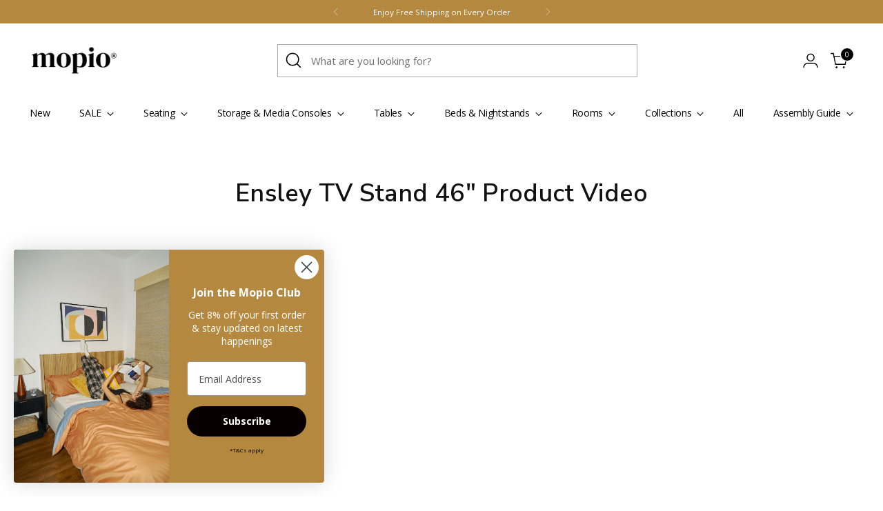

--- FILE ---
content_type: text/css
request_url: https://mopio.com/cdn/shop/t/31/assets/custom.css?v=121700490694240581081756885989
body_size: 1104
content:
.contact-form__input-wrapper>.select-wrapper{margin-top:var(--spacing-2)}#mopio_contact_form_wejxg{max-width:900px!important}.mopio-contact-container{width:100%;max-width:900px!important;display:flex;flex-direction:column;align-items:center}.mopio-contact-container div{margin:0!important;padding:0}.mopio-contact-container ul,.mopio-contact-container p{margin:0;padding:0}.mopio-contact-container ul li{list-style:none}.mopio-contact-container .row{width:100%;display:flex;justify-content:space-between;align-items:center;flex-wrap:wrap;padding-bottom:30px;max-width:900px!important}.mopio-contact-container .row .field{position:relative;flex:1}.mopio-contact-container .row .field input,.mopio-contact-container .row .field textarea{box-sizing:border-box;font-size:16px;line-height:1.5rem;padding:15px 16px;width:100%;min-width:100px;border-radius:4px;outline-color:#5469d480;background-color:#fff;border:1px solid rgba(0,0,0,.1)}.mopio-contact-container .row .submit-btn-wrapper{background-color:#b79b7d;border:1px solid #b79b7d;cursor:pointer;height:40px;width:160px;border-radius:20px;position:relative;display:flex;align-items:center;justify-content:center}.mopio-contact-container .row .submit-btn{display:inline-block;height:40px;width:160px;position:absolute;top:0;left:0;border:none;border-radius:20px;background-color:transparent;color:#fff;font-size:1.1rem;font-weight:600;cursor:pointer}.mopio-contact-container .spinner{content:" ";position:absolute;display:inline-block;width:20px;height:20px;border-radius:50%;border:2px solid rgba(255,255,255);border-left-color:#fff0;animation:mopio_loading 1s 0s infinite linear;vertical-align:middle}.mopio-contact-container .margin-right{margin-right:15px!important}.mopio-contact-container .flex-center{justify-content:center}.mopio-contact-container .flex-left{justify-content:flex-start}.mopio-contact-container .select_wrap{flex:1;position:relative;-webkit-user-select:none;user-select:none}.mopio-contact-container .select_wrap .default_option{box-sizing:border-box;width:100%;background:#fff;border-radius:5px;position:relative;cursor:pointer;border:1px solid rgba(0,0,0,.1);line-height:1.5rem;padding:15px 16px;text-align:left;font-size:16px;max-width:800px!important}.mopio-contact-container .select_wrap .default_option:before{content:"";position:absolute;top:18px;right:18px;width:6px;height:6px;border:2px solid;border-color:transparent transparent #555555 #555555;transform:rotate(-45deg)}.mopio-contact-container .select_wrap .select_ul{position:absolute;top:55px;left:0;width:100%;background:#fff;border-radius:5px;display:none;box-shadow:0 0 5px #0003;z-index:999}.mopio-contact-container .select_wrap .select_ul li{padding:10px 20px;cursor:pointer}.mopio-contact-container .select_wrap .select_ul li:first-child:hover{border-top-left-radius:5px;border-top-right-radius:5px}.mopio-contact-container .select_wrap .select_ul li:last-child:hover{border-bottom-left-radius:5px;border-bottom-right-radius:5px}.mopio-contact-container .select_wrap .select_ul li:hover{background:#fff4dd}.mopio-contact-container .select_wrap .option{display:flex;align-items:center}.mopio-contact-container .select_wrap.active .select_ul{display:block}#select_type.require:before{content:"Please select one type";position:absolute;left:5px;bottom:-22px;color:#d45b37;font-size:14px}.mopio-contact-container .row .field.require:before{content:"This field is mandatory";position:absolute;left:5px;bottom:-22px;color:#d45b37;font-size:15px}.mopio-contact-container .row .field.email-invalid:before{content:"Invalid email address\200b";position:absolute;left:5px;bottom:-22px;color:#d45b37;font-size:15px}.mopio-contact-container .row .field.phone-invalid:before{content:"Invalid email phone number";position:absolute;left:5px;bottom:-22px;color:#d45b37;font-size:15px}.mopio-contact-container .contact_number_wrap.require:before{content:"Please provide a valid number";position:absolute;left:5px;bottom:-22px;color:#d45b37;font-size:14px}.mopio-contact-container .select_wrap.active .default_option:before{top:25px;transform:rotate(-225deg)}.mopio-contact-container #existing_checkbox_g3tfc{margin-left:20px}.mopio-contact-container .hidden{display:none!important}.mopio-contact-container .h1{font-size:22px;text-align:center}.mopio-contact-container .mycheck{font-size:0}.mopio-contact-container .mycheck label{display:inline-block;height:30px;width:60px;margin:10px 0;background:#fff;border:1px solid #aaa;position:relative;border-radius:15px;transition:background .5s}.mopio-contact-container .mycheck label:before{content:"";display:inline-block;width:20px;height:20px;border-radius:50%;background:#aaa;position:absolute;top:4px;left:6px;transition:all .5s}.mopio-contact-container .mycheck input:checked~label{background:#b79b7d;border:1px solid #b79b7d}.mopio-contact-container .mycheck input:checked~label:before{left:34px;background:#fff}@media (max-width: 420px){.mopio-contact-container .row .field{min-width:300px}}@media (min-width: 421px) and (max-width: 794px){.mopio-contact-container .row .field{min-width:375px;max-width:794px!important}}@media (min-width: 795px){#mopio_contact_form_wejxg{width:750px}.mopio-contact-container .row .field{min-width:360px;max-width:795px!important}}@media (max-width: 794px){.mopio-contact-container .margin-right{margin-right:0;margin-bottom:30px}.mopio-contact-container .row{align-items:center}}#mopio_club_form_wejxg{max-width:900px!important}.mopio-club-container{width:100%;max-width:900px!important;display:flex;flex-direction:column;align-items:center}.mopio-club-container div,.mopio-club-container ul,.mopio-club-container p{margin:0;padding:0}.mopio-club-container ul li{list-style:none}.mopio-club-container .row{width:100%;display:flex;justify-content:space-between;align-items:center;flex-wrap:wrap;padding-bottom:30px;max-width:900px!important}.mopio-club-container .row .field{position:relative;flex:1}.mopio-club-container .row .field input{box-sizing:border-box;font-size:16px;line-height:1.5rem;padding:15px 16px;width:100%;min-width:100px;border-radius:4px;outline-color:#5469d480;background-color:#fff;border:1px solid rgba(0,0,0,.1)}.mopio-club-container .row .field.require:before{content:"This field is mandatory";position:absolute;left:5px;top:58px;color:#d45b37;font-size:15px}.mopio-club-container .row .field.email-invalid:before{content:"Invalid email address\200b";position:absolute;left:5px;top:58px;color:#d45b37;font-size:15px}.mopio-club-container .row .field.order-invalid:before{content:"Invalid order ID\200b";position:absolute;left:5px;top:58px;color:#d45b37;font-size:15px}.mopio-club-container .row .submit-btn-wrapper{background-color:#b79b7d;border:1px solid #b79b7d;cursor:pointer;height:40px;width:160px;border-radius:20px;position:relative;display:flex;align-items:center;justify-content:center}.mopio-club-container .row .submit-btn{display:inline-block;height:40px;width:160px;position:absolute;top:0;left:0;border:none;border-radius:20px;background-color:transparent;color:#fff;font-size:1.1rem;font-weight:600;cursor:pointer}.mopio-club-container .spinner{content:" ";position:absolute;display:inline-block;width:20px;height:20px;border-radius:50%;border:2px solid rgba(255,255,255);border-left-color:#fff0;animation:mopio_loading 1s 0s infinite linear;vertical-align:middle}@keyframes mopio_loading{to{transform:rotate(360deg)}}.mopio-club-container .margin-right{margin-right:15px}.mopio-club-container .flex-center{justify-content:center}.mopio-club-container .flex-left{justify-content:flex-start}.mopio-club-container .select_wrap{flex:1;position:relative;-webkit-user-select:none;user-select:none}.mopio-club-container .select_wrap .default_option{box-sizing:border-box;width:100%;background:#fff;border-radius:5px;position:relative;cursor:pointer;border:1px solid rgba(0,0,0,.1);line-height:1.5rem;padding:15px 16px;text-align:left;font-size:16px;max-width:800px!important}.mopio-club-container .select_wrap .default_option:before{content:"";position:absolute;top:18px;right:18px;width:6px;height:6px;border:2px solid;border-color:transparent transparent #555555 #555555;transform:rotate(-45deg)}.mopio-club-container .select_wrap .select_ul{position:absolute;top:55px;left:0;width:100%;background:#fff;border-radius:5px;display:none;box-shadow:0 0 5px #0003;z-index:999}.mopio-club-container .select_wrap .select_ul li{padding:10px 20px;cursor:pointer}.mopio-club-container .select_wrap .select_ul li:first-child:hover{border-top-left-radius:5px;border-top-right-radius:5px}.mopio-club-container .select_wrap .select_ul li:last-child:hover{border-bottom-left-radius:5px;border-bottom-right-radius:5px}.mopio-club-container .select_wrap .select_ul li:hover{background:#fff4dd}.mopio-club-container .select_wrap .option{display:flex;align-items:center}.mopio-club-container .select_wrap.active .select_ul{display:block}.mopio-club-container .select_wrap.require:before{content:"Please select one marketplace";position:absolute;left:5px;top:58px;color:#d45b37;font-size:15px}.mopio-club-container .select_wrap.active .default_option:before{top:25px;transform:rotate(-225deg)}.mopio-club-container #existing_checkbox_g3tfc{margin-left:20px}.mopio-club-container .hidden{display:none!important}.mopio-club-container .h1{font-size:22px}.mopio-club-container .mycheck-label{text-align:left;word-wrap:break-word;flex:1;max-width:350px}.mopio-club-container .mycheck{font-size:0}.mopio-club-container .mycheck input{display:none}.mopio-club-container .mycheck label{display:inline-block;height:30px;width:60px;margin:10px 0;background:#fff;border:1px solid #aaa;position:relative;border-radius:15px;transition:background .5s}.mopio-club-container .mycheck label:before{content:"";display:inline-block;width:20px;height:20px;border-radius:50%;background:#aaa;position:absolute;top:4px;left:6px;transition:all .5s}.mopio-club-container .mycheck input:checked~label{background:#b79b7d;border:1px solid #b79b7d}.mopio-club-container .mycheck input:checked~label:before{left:34px;background:#fff}@media (max-width: 420px){.mopio-club-container .row .field{min-width:300px;text-align:left}}@media (min-width: 421px) and (max-width: 794px){.mopio-club-container .row .field{min-width:375px;max-width:794px!important}}@media (min-width: 795px){#mopio_club_form_wejxg{width:750px}.mopio-club-container .row .field{min-width:360px;max-width:795px!important}}@media (max-width: 794px){.mopio-club-container .margin-right{margin-right:0;margin-bottom:30px}.mopio-club-container .row{align-items:center}}.quick-add-button-wrapper{margin-top:15px;padding:0 10px}.quick-add-to-cart-btn{background:transparent!important;border:none!important;color:#fff;font-weight:600;text-transform:uppercase;letter-spacing:.5px;transition:all .3s ease;position:relative;overflow:hidden;padding:0!important;cursor:pointer;opacity:1}.quick-add-to-cart-btn img{transition:all .3s ease;display:block;width:100%;height:auto}.quick-add-to-cart-btn:hover{background:transparent!important;transform:translateY(-2px)}.quick-add-to-cart-btn:hover img{transform:scale(1.05);filter:brightness(1.1)}.quick-add-to-cart-btn:active{transform:translateY(0)}.quick-add-to-cart-btn:active img{transform:scale(.98)}.quick-add-to-cart-btn.loading{pointer-events:none;opacity:.7;cursor:not-allowed}.quick-add-to-cart-btn.loading img{opacity:0;transform:scale(.9)}.quick-add-to-cart-btn .btn__loading-wrap{display:none;justify-content:center;align-items:center;position:absolute;top:50%;left:50%;transform:translate(-50%,-50%);width:100%;height:100%;opacity:0;transition:opacity .3s ease}.quick-add-to-cart-btn.loading .btn__loading-wrap{display:flex;opacity:1}.quick-add-to-cart-btn .btn__loading-bar{width:40px;height:2px;background-color:#b79b7d;animation:loaderLine 1.4s ease-in-out infinite}@keyframes loaderLine{0%{transform:translate(-150%)}45%{transform:translate(0)}55%{transform:translate(0)}to{transform:translate(150%)}}@keyframes success-bounce{0%{transform:scale(.3);opacity:0}50%{transform:scale(1.2);opacity:1}to{transform:scale(1);opacity:1}}.quick-add-success-message,.quick-add-error-message{animation:slideInRight .3s ease-out}@keyframes slideInRight{0%{transform:translate(100%);opacity:0}to{transform:translate(0);opacity:1}}@media (max-width: 768px){.quick-add-button-wrapper{margin-top:10px;padding:0 5px}.quick-add-to-cart-btn{padding:0!important}.quick-add-to-cart-btn img{max-width:150px}}.cart-updated{animation:cartPulse .3s ease-in-out}@keyframes cartPulse{0%{transform:scale(1)}50%{transform:scale(1.1)}to{transform:scale(1)}}[data-js-cart-count]{transition:all .3s ease}[data-js-cart-count].updating{transform:scale(1.2);color:#b79b7d}
/*# sourceMappingURL=/cdn/shop/t/31/assets/custom.css.map?v=121700490694240581081756885989 */


--- FILE ---
content_type: text/javascript
request_url: https://mopio.com/cdn/shop/t/31/assets/quick-search.js?v=40214342889814034741740989011
body_size: 1122
content:
var mobileRE=/(android|bb\d+|meego).+mobile|avantgo|bada\/|blackberry|blazer|compal|elaine|fennec|hiptop|iemobile|ip(hone|od)|iris|kindle|lge |maemo|midp|mmp|mobile.+firefox|netfront|opera m(ob|in)i|palm( os)?|phone|p(ixi|re)\/|plucker|pocket|psp|series[46]0|symbian|treo|up\.(browser|link)|vodafone|wap|windows (ce|phone)|xda|xiino/i,tabletRE=/(android|bb\d+|meego).+mobile|avantgo|bada\/|blackberry|blazer|compal|elaine|fennec|hiptop|iemobile|ip(hone|od)|iris|kindle|lge |maemo|midp|mmp|mobile.+firefox|netfront|opera m(ob|in)i|palm( os)?|phone|p(ixi|re)\/|plucker|pocket|psp|series[46]0|symbian|treo|up\.(browser|link)|vodafone|wap|windows (ce|phone)|xda|xiino|android|ipad|playbook|silk/i;function debounce(func,wait){let timeout;return function(){const context=this,args=arguments;clearTimeout(timeout),timeout=setTimeout(function(){func.apply(context,args)},wait)}}(function(){function isMobile(opts){opts||(opts={});var ua=opts.ua;if(!ua&&typeof navigator<"u"&&(ua=navigator.userAgent),ua&&ua.headers&&typeof ua.headers["user-agent"]=="string"&&(ua=ua.headers["user-agent"]),typeof ua!="string")return!1;var result=opts.tablet?tabletRE.test(ua):mobileRE.test(ua);return!result&&opts.tablet&&opts.featureDetect&&navigator&&navigator.maxTouchPoints>1&&ua.indexOf("Macintosh")!==-1&&ua.indexOf("Safari")!==-1&&(result=!0),result}const isMobileDevice=isMobile();isMobileDevice&&($(".header__row.header__row-desktop .parent").remove(),$(".header__row.header__row-mobile.three-segment .parent").css({gridColumn:"1/-1",margin:0})),$("#self-defined-search").css("visibility","visible"),$("#Search").on("input",debounce(function(){if($("#quick-search-content-show").css({visibility:$(this).val()?"visible":"hidden"}),$(".header__inner").find("#mobile-search-content").length){const topHeight=$(".header__inner").outerHeight();$("#mobile-search-content").css({height:`calc(100vh - ${topHeight}px)`})}quickSearch($(this).val())},200)).focus(function(){if(isMobileDevice){$('[aria-label="Close menu modal"]').click(),$("#quick-search-content-show").remove(),$(".header__menu-icon.header__icon-touch.header__icon-menu").click(function(){$("[id]").filter(function(){return $(this).attr("id")==="mobile-search-content"}).remove(),$("#mobile-mask").remove(),$("#search-handle-box").css({display:"none"}),$(".reset-container").css("visibility","hidden")}),$("#search-handle-box").css({display:"flex",alignItems:"center",height:"48px",overflow:"hidden",marginTop:"1px"}),$("#reset-icon-x").click(function(e){e.preventDefault(),$("input[name='q']").val("")}),$(".reset-container").css("visibility","visible");const topHeight=$(".header__inner").outerHeight(),mobileSearchContent=$("<div></div>").css({position:"absolute",backgroundColor:"#fff",left:0,right:0,height:$("input[name='q']").val()?`calc(100vh - ${topHeight}px)`:"auto",width:"100%",overflow:"scroll",zIndex:2}).attr("id","mobile-search-content"),quickSearchSuggested=document.getElementsByClassName("quick-search__suggested-wrapper")[0].cloneNode(!0);quickSearchSuggested.style.display="block";const mobileMask=$("<div></div>").css({position:"absolute",top:0,left:0,right:0,bottom:0,backgroundColor:"rgba(0, 0, 0, 0.5)",zIndex:2}).attr("id","mobile-mask");$(".header__inner").find("#mobile-search-content").length||($(".header__inner").append(mobileSearchContent),$("input[name='q']").val()||($("#main").append(mobileMask),$("#mobile-search-content").append(quickSearchSuggested)))}else{const mask=$("<div></div>").css({position:"fixed",backgroundColor:"rgba(0, 0, 0, 0.5)",left:0,right:0,top:0,bottom:0,width:"100%",height:"100%",zIndex:1}).attr("id","search_overlay");$("#main").find("#search_overlay").length||$("#main").append(mask).css("position","relative");const val=$(".search_form").find("input[name='q']").val();$("#quick-search-content-show").css({display:"flex",flexDirection:"column",visibility:val?"visible":"hidden"})}$("#search_overlay").click(function(){isMobileDevice||($("#quick-search-content-show").css("display","none"),$("#quick-search-result-show").html(""),$("#search_overlay").remove())}),quickSearch($(this).val())}),$("#search-close-icon").click(function(){$("[id]").filter(function(){return $(this).attr("id")==="mobile-search-content"}).remove(),$("#mobile-mask").remove(),$("#search-handle-box").css({display:"none"}),$(".reset-container").css("visibility","hidden")}),$(document).ready(function(){$("#search_form").submit(function(){return quickSearch($("input[name='q']").val()),!1})});function quickSearch(val){val&&$.ajax({url:`/search/suggest?q=${val}&section_id=predictive-search`,method:"GET",headers:{"Content-Type":"application/json"},success:function(response){const transformRes=response.replaceAll('class="quick-search__result quick-search__result--product quick-search__result--columns"',`class="quick-search__result quick-search__result--product quick-search__result--columns" style="display:inline-block;width:${isMobile()?"50%":"33%"}"`);$(isMobileDevice?"#mobile-search-content":"#quick-search-result-show").html('<div class="quick-search__results" style="width:100%;padding-bottom: 65px;" data-results>'+transformRes+"</div>");const element=new DOMParser().parseFromString(response,"text/html").querySelector(".quick-search__result.quick-search__result--product.quick-search__result--columns");if(isMobileDevice){const footerBox=$("<div>",{id:"quick-search-footer"}).css({display:"none",position:"sticky",bottom:0}),searchButton=$("<button>",{type:"submit",class:"btn btn--primary btn--full",id:"search-button",text:"View all results"});footerBox.append(searchButton),$("#mobile-search-content").append(footerBox)}element?$("#quick-search-footer").css("display","block").click(function(){const val2=$(".search_form").find("input[name='q']").val();$(".search_form").find("input[name='q']").val(val2),$(".search_form").off("submit").submit()}):$("#quick-search-footer").css("display","none"),$(".quick-search__result.quick-search__result--product.quick-search__result--columns").wrapAll("<div class='product-container'></div>")}})}})();
//# sourceMappingURL=/cdn/shop/t/31/assets/quick-search.js.map?v=40214342889814034741740989011


--- FILE ---
content_type: application/javascript
request_url: https://estimated-delivery-days.setubridgeapps.com/estimated-delivery-days/app/edd-proxy/main/cart_update/cart_update_on_eta.js?07-10-09
body_size: 4416
content:

var update_ETA_on_cart_page_dyn = 0; sb_store_id = sb_edd_options.store_id
if (typeof is_EnterPrise_client == 'undefined') {
  is_EnterPrise_client = 1;
  update_ETA_on_cart_page_dyn = 0;
} else if (is_EnterPrise_client == 0 && sb_store_id > 13950 && sb_is_rule_set_for_location == 0 && sb_is_rule_set_for_zipcode == 0 && sb_is_rule_set_for_shipping == 0) {
  update_ETA_on_cart_page_dyn = 1;
}
if (typeof sb_edd_options.update_ETA_on_cart_page != 'undefined') {
  update_ETA_on_cart_page_dyn = sb_edd_options.update_ETA_on_cart_page;
  if (sb_is_rule_set_for_location == 1 || sb_is_rule_set_for_zipcode == 1 || sb_is_rule_set_for_shipping == 1) {
    update_ETA_on_cart_page_dyn = 0;
  }
}

if (typeof sb_edd_options.display_on_other_page != 'undefined') {
  if (sb_edd_options.display_on_other_page == '0') {
    update_ETA_on_cart_page_dyn = 0;
  }
} else {
  update_ETA_on_cart_page_dyn = 0;
}
if (window.location.href.includes("sb_developer_cart_update")) {
  console.log("URL contains sb_developer");
  update_ETA_on_cart_page_dyn = 1;
}
apply_today_tomorrow = sb_edd_options.apply_today_tomorrow;
if (typeof apply_today_tomorrow != 'undefined') {
  if (apply_today_tomorrow == 1) {
    change_date_to_today_tomorrow = true;
  } else {
    change_date_to_today_tomorrow = false
  }
}
var cart_edd_message = [];
weekday = ["Sunday", "Monday", "Tuesday", "Wednesday", "Thursday", "Friday", "Saturday"];

function getCollectionsForProduct(productId) {
  console.log('window.cartCollectionMapping', window.cartCollectionMapping)
  if (!window.cartCollectionMapping) return [];
  const collections = window.cartCollectionMapping[String(productId)] || [];
  console.log(`Collections for product ${productId}:`, collections);
  return collections;
}
function getTagsForProduct(productId) {
  console.log('window.cartProductTags:', window.cartProductTags);
  if (!window.cartProductTags) return [];
  const tags = window.cartProductTags[String(productId)] || [];
  console.log(`Tags for product ${productId}:`, tags);
  return tags;
}
function getProductQunaity(productId) {
  console.log('window.cartPageProductQuantity', window.cartPageProductQuantity)
  if (!window.cartPageProductQuantity) return [];
  const cartPageProductQuantity = window.cartPageProductQuantity[String(productId)];
  console.log(productId, `---------> Quantity for product ${productId}:`, cartPageProductQuantity);
  return cartPageProductQuantity;
}

function getProductAvailability(productId) {
  console.log('window.cartPageProductAvailability', window.cartPageProductAvailability)
  if (!window.cartPageProductAvailability) return [];
  const cartPageProductAvailability = window.cartPageProductAvailability[String(productId)];
  console.log(productId, `---------> Availability for product ${productId}:`, cartPageProductAvailability);
  return cartPageProductAvailability;
}

var loadScriptForCartUpdate = function (url, callback) {
  var script = document.createElement("script");
  script.type = "text/javascript";
  if (script.readyState) { script.onreadystatechange = function () { if (script.readyState == "loaded" || script.readyState == "complete") { script.onreadystatechange = null; callback(); } }; } else { script.onload = function () { callback(); }; } script.src = url; document.getElementsByTagName("head")[0].appendChild(script);
};
if (typeof jQuery === "undefined" || parseFloat(jQuery.fn.jquery) < 1.7) {
  loadScriptForCartUpdate(
    "//ajax.googleapis.com/ajax/libs/jquery/1.9.1/jquery.min.js",
    function () {
      jQuery191 = jQuery.noConflict(true);
      if (update_ETA_on_cart_page_dyn == 1) {
        document.addEventListener('DOMContentLoaded', logCartLineItemsWithProductDetails(jQuery191));
      }
    }
  );
} else {
  if (update_ETA_on_cart_page_dyn == 1) {
    document.addEventListener('DOMContentLoaded', logCartLineItemsWithProductDetails($));
  }
}
async function logCartLineItemsWithProductDetails($) {
  const cart = await fetch('/cart.json', { headers: { Accept: 'application/json' } }).then((r) => r.json());
  const lineUpdates = [];
  Promise.all(
    cart.items.map((item) => {

      const title = item.product_title || item.title;
      edd_sb_product_id = item.product_id;
      edd_sb_product_id = String(edd_sb_product_id);
      variant_id = item.variant_id;
      edd_sb_product_vendor = item.vendor || '(no vendor)';
      quantity = item.quantity || '1';
      edd_sb_product_tag = getTagsForProduct(edd_sb_product_id);
      const properties = item.properties || {};

      // Get collections using Liquid-generated mapping first, then API fallback
      edd_sb_collection_id = getCollectionsForProduct(edd_sb_product_id);
      edd_sb_product_qty = getProductQunaity(edd_sb_product_id);

      sb_product_avaiable = getProductAvailability(edd_sb_product_id);

      instock_based_on_continue_selling = '0';
      if (typeof sb_edd_options.instock_based_on_continue_selling != 'undefined') {
        instock_based_on_continue_selling = sb_edd_options.instock_based_on_continue_selling;
      }

      if (instock_based_on_continue_selling == '1') {
        if (sb_product_avaiable == 'true') { sb_product_have_qty = 1; }
      } else {
        if (instock_based_on_avalibility == 1 || edd_store_id > 2614 || edd_shop == 'kitchen-king-uk.myshopify.com' || edd_shop == 'diecaststoreuk.myshopify.com' || edd_shop == 'purrfetto.myshopify.com' || edd_shop == 'estimated-delivery-date-time.myshopify.com') {
          if (edd_sb_product_qty > 0) {
            sb_product_have_qty = 1;
          } else if (edd_sb_product_qty <= 0 && sb_product_avaiable == false) {
            /* set ETA rule comptible with out of stock product & dont have qty */
            sb_product_have_qty = 3;
          } else if (edd_sb_product_qty <= 0 && sb_product_avaiable == true) {
            /* set ETA rule comptible with out of stock product & dont have qty */
            sb_product_have_qty = 0;
          }
          /* set ETA rule comptible with out of stock product & dont have qty */
        } else {
          if (sb_product_avaiable == 'true') { sb_product_have_qty = 1; }
        }
      }

      sb_set_specific_msg = 0;
      is_set_msg_for_sb_product_tag = 0;
      is_set_msg_for_sb_collection = 0;
      //sb_product_have_qty = 1;
      sb_is_continue_selling = 0;
      is_set_msg_for_sb_all_product = 0;
      is_set_msg_for_sb_product_vendor = 0;
      is_set_msg_for_sb_product_tag = 0;
      is_set_msg_for_sb_collection = 0;
      sb_is_set_msg_for_product = 0;
      sb_is_exclude_product =
        check_currentDay_is_weekoff = 0;

      findSpecificEDDMsg();

      if (sb_set_specific_msg == 0) {
        sb_product_have_qty = 2;
        findSpecificEDDMsg();
      }
      if (sb_set_specific_msg == 0) {
        sb_edd_message = 'not_set';
      }
      if (specific_cutofftime_enable == 0) {
        specific_cutofftime_enable = 'not_set';
      }
      obj = {};
      obj['edd_product_name'] = title;
      obj['product_id'] = edd_sb_product_id;
      obj['message'] = sb_edd_message;
      obj['set_specific_msg'] = sb_set_specific_msg;
      obj['specific_weekoff'] = specific_weekoff;
      obj['specific_delivery_weekoff'] = specific_delivery_weekoff;
      obj['specific_holiday'] = specific_holiday;
      obj['specific_cutofftime'] = specific_cutofftime;
      obj['specific_cutofftime_enable'] = specific_cutofftime_enable;
      obj['specific_date_format'] = specific_date_format;
      obj['specific_date_option'] = specific_date_option;
      obj['specific_custom_date_format'] = specific_custom_date_format;

      console.log('sb_set_specific_msg => ', sb_set_specific_msg)
      getCartDateData = getCartStoreData(obj, $);
      message = getCartDateData.message
      getCartDate = getCartDateData.getCartDate

      if (message == 'not_set' || sb_edd_options.display_on_other_page == '0') {
        getCartDate = '';
      }

      obj['getCartDate'] = getCartDate;
      cart_edd_message.push(obj);
      console.log('sb_edd_message ==> ', $('<div>').html(sb_edd_message).text());
      console.log('getCartDate ==> ', getCartDate);
      console.log('----------------------------------------------');
      // Collect per-line update; we will batch-update after loop
      const etaForItem = Array.isArray(getCartDate) ? getCartDate.join(' - ') : (getCartDate == null ? '' : String(getCartDate).trim());
      console.log('etaForItem ', etaForItem)
      //if (etaForItem) {
      lineUpdates.push({ lineKey: item.key, value: etaForItem });
      //}

      specific_cutofftime_enable = 0;
      specific_date_option =
        specific_custom_date_format =
        specific_weekoff =
        specific_delivery_weekoff =
        specific_holiday =
        specific_cutofftime =
        sb_edd_message =
        edd_preview_design =
        get_custom_date_format = 'not_set';
      sb_edd_rule_list = 'not_set';
    })
  );

  // Flush all line updates sequentially to avoid race conditions
  custom_cart_label = sb_edd_options.custom_cart_label;

  /* get transalted word */
  if (typeof sb_edd_options.translated_wrods != 'undefined') {
    translated_wrods = JSON.parse(sb_edd_options.translated_wrods)
    for (var p = 0; p < translated_wrods.length; p++) {
      check_lan_obj = translated_wrods[p]
      $.each(check_lan_obj, function (key, value) {
        if (key == Shopify.locale) {
          translation_obj = value
        }
        if (key == 'all_language') {
          translation_obj_for_all_language = value
        }

      })
    }

    if (translation_obj == 'not_set' && translation_obj_for_all_language != 'not_set') {
      translation_obj = translation_obj_for_all_language
    }
    if (translation_obj != 'not_set') {
      check_cart_lable = translation_obj.trans_cart_label
      check_cart_lable_length = check_cart_lable.replaceAll(' ', '')
      if (check_cart_lable_length.length > 0) {
        custom_cart_label = check_cart_lable
      }
    }
  }

  console.log('cart_label => ', custom_cart_label)
  await updateLineItemsSequential(lineUpdates, custom_cart_label);
}

function getCartStoreData(obj, $) {
  console.log('obj', obj)
  check_set_specific_msg = obj.set_specific_msg;
  console.log('get Specific ETA', check_set_specific_msg)
  if (typeof sb_edd_preview_design !== 'undefined' && sb_edd_preview_design != 'not_set' && sb_set_specific_msg == '1') {
    specific_preview_design = sb_edd_preview_design
  }
  message = 'not_set';
  if (typeof sb_edd_message !== 'undefined' && sb_edd_message != 'not_set') {
    message = sb_edd_message
  } else {
    if (sb_edd_options.hide_default_message == 0) {
      message = sb_edd_options.message;
    }
  }
  if (sb_is_exclude_product == 1) {
    message = 'not_set';
  }
  check_ETA_message = $('<div>').html(message).text()
  check_ETA_message = check_ETA_message.replaceAll(' ', '')
  console.log('message => ', check_ETA_message);
  if (check_ETA_message.trim().length > 0) {
    console.log("Message has characters");
  } else {
    message = 'not_set'
  }

  console.log('sb_edd_message => ', $('<div>').html(sb_edd_message).text())
  console.log('message => ', $('<div>').html(message).text())
  /* holidays */
  console.log('check general holiday ', sb_edd_options.holidays)
  if (typeof sb_edd_options.holidays != 'undefined') {
    //if(typeof sb_edd_options.holidays != 'string'){
    holidays_object = JSON.parse(sb_edd_options.holidays);
    $.each(holidays_object, function (key, sb_edd_obj) {
      holidays.push(sb_edd_obj.holiday)
      if (sb_edd_obj.every_year == 'Yes') {
        new_date = new Date(sb_edd_obj.holiday);

        month = new_date.getMonth() + 1; // like 5
        month = (('' + month).length < 2 ? '0' : '') + month; // like 05
        todate = new_date.getDate();
        todate = (('' + todate).length < 2 ? '0' : '') + todate;
        check_holidays = month + '-' + todate;
        every_year_holidays.push(check_holidays)
      }
    })
    //}
  }
  console.log('holidays => ', holidays)
  /* holidays */

  /* specific ETA rule holiday */
  if (typeof specific_holiday != 'undefined' && check_set_specific_msg == 1) {
    if (specific_holiday != 'not_set') {
      console.log('check specific holidys')
      every_year_holidays = [];
      holidays = [];
      holidays_object = specific_holiday;
      $.each(holidays_object, function (key, sb_edd_obj) {
        holidays.push(sb_edd_obj.holiday)
        if (sb_edd_obj.every_year == 'Yes') {
          new_date = new Date(sb_edd_obj.holiday);

          month = new_date.getMonth() + 1; // like 5
          month = (('' + month).length < 2 ? '0' : '') + month; // like 05
          todate = new_date.getDate();
          todate = (('' + todate).length < 2 ? '0' : '') + todate;
          check_holidays = month + '-' + todate;
          every_year_holidays.push(check_holidays)
        }
      })
    }
  }
  /* specific ETA rule holiday */

  /* apply delivery weekoff day */
  off_day = sb_edd_options.off_day;
  if (specific_weekoff != 'not_set' && check_set_specific_msg == 1) {
    off_day = specific_weekoff;
  }
  console.log('off_day', off_day)
  if (typeof sb_edd_options.delivery_off_day != 'undefined' && sb_edd_options.delivery_off_day != 'not_set') {
    delivery_off_day = sb_edd_options.delivery_off_day;
  } else {
    delivery_off_day = sb_edd_options.off_day;
    if (specific_weekoff != 'not_set' && check_set_specific_msg == 1) {
      delivery_off_day = specific_weekoff;
    }
  }

  specific_delivery_weekoff = obj.specific_delivery_weekoff
  if (specific_delivery_weekoff != 'not_set' && check_set_specific_msg == 1) {
    delivery_off_day = specific_delivery_weekoff
  }
  console.log('delivery_off_day', delivery_off_day)
  console.log('holidays', holidays)
  console.log('every_year_holidays', every_year_holidays)

  /* apply delivery weekoff day */

  /* custom date, date options, countdown timer */
  if (typeof sb_edd_options.date_option != 'undefined') {
    date_option = sb_edd_options.date_option;
  }
  if (typeof sb_edd_options.date_format != 'undefined') {
    date_format = sb_edd_options.date_format;
  }
  if (typeof sb_edd_options.custom_date_format != 'undefined') {
    custom_date_format = sb_edd_options.custom_date_format
  }
  if (typeof sb_edd_options.countdown_formate != 'undefined') {
    countdownFormate = sb_edd_options.countdown_formate
  }
  /* apply specific message date formate */
  specific_date_option = obj.specific_date_option
  if (typeof specific_date_option != 'undefined' && check_set_specific_msg == 1) {
    if (specific_date_option != 'not_set') { date_option = specific_date_option; }
  }
  specific_date_format = obj.specific_date_format
  if (typeof specific_date_format != 'undefined' && check_set_specific_msg == 1) {
    if (specific_date_format != 'not_set') { date_format = specific_date_format }
  }
  specific_custom_date_format = obj.specific_custom_date_format
  if (date_option == 'custom' && typeof specific_custom_date_format != 'undefined' && check_set_specific_msg == 1) {
    if (specific_custom_date_format != '' && specific_custom_date_format != 'not_set') {
      custom_date_format = specific_custom_date_format
    }
  }
  specific_countdown_option = obj.specific_countdown_option
  if (typeof specific_countdown_option != 'undefined') {
    if (specific_countdown_option != 'not_set') { countdownFormate = specific_countdown_option }
  }
  /* apply specific message date formate */
  custom_date_format = custom_date_format.replaceAll('  ', ' ')
  check_custom_date_format_length = custom_date_format.replaceAll(' ', '')

  if (custom_date_format != '' && date_option == 'custom' && check_custom_date_format_length != 0) {
    get_custom_date_format = 'get';
  }
  /* custom date, date options, countdown timer */

  /* cutoff time */


  getStoreDate = `{{ "now" | date: "%b %d, %Y %H:%M" }}`

  todayDate = new Date(getStoreDate);
  storeTodayDate = new Date(getStoreDate);
  storeTodayDate = getCurrentDateOfStoreAndUser(storeTodayDate);
  cutoff_time = sb_edd_options.cutoff_time
  specific_cutofftime = obj.specific_cutofftime
  if (typeof specific_cutofftime != 'undefined' && specific_cutofftime != 'not_set') {
    cutoff_time = specific_cutofftime;
  }
  cutofftime_enable = sb_edd_options.cutofftime_enable
  specific_cutofftime_enable = obj.specific_cutofftime_enable
  if (typeof specific_cutofftime_enable != 'undefined' && specific_cutofftime_enable != 'not_set' && check_set_specific_msg == 1) {
    cutofftime_enable = specific_cutofftime_enable
  }
  cutoff_time = cutoff_time.replace(' : ', ':')
  storeTodayDate = storeTodayDate.current_date + ' ' + cutoff_time;
  store_full_dateTime = storeTodayDate

  if (cutofftime_enable == 1) {
    if (todayDate < new Date(store_full_dateTime)) {
      check_cutoff = 'more';
    } else {
      check_cutoff = 'less';
    }
  } else {
    check_cutoff = 'disabled';
  }
  console.log('cutofftime_enable', cutofftime_enable, 'check_cutoff', check_cutoff, 'specific_cutofftime_enable', specific_cutofftime_enable)
  /* cutoff time */
  getCartDate = '';
  if ((message != 'not_set' && typeof hide_default_message != 'undefined' && hide_default_message == 0) || sb_edd_message != 'not_set') {
    message = message.replace(/\{country_name\}/gi, "")
      .replace(/\{country_flag\}/gi, "").replace(/\{countdown_timer\}/gi, "");
    getETAObj = callETAlogic($);
    message = getETAObj.message;
    if (sb_edd_options.cart_msg_apperance == 'date') {
      getCartDate = getETAObj.getCartDate;
    } else {
      message = message.replace(/\{country_name\}/gi, "")
        .replace(/\{country_flag\}/gi, "").replace(/\{countdown_timer\}/gi, "");
      getCartDate = $('<div>').html(message).text()
    }

  } else {
  }
  console.log('getCartDate  ', getCartDate)
  return { message, getCartDate };
}
function callETAlogic($) {
  edd_cart_min_day = ''
  edd_cart_max_day = '';
  shoplanguage = Shopify.locale;
  today_date = new Date(todayDate);
  checkCurrentDayIsWorkngDay($, today_date);
  console.log('check_currentDay_is_weekoff => ', check_currentDay_is_weekoff)
  addCountDownTimer($)
  add_country_flag_name(message)
  console.log('message', message)
  getShortCodeFromMessage($);
  getReplaceShortcodeAndGetDelvieryDateArrayWithDeliveryOffDay($);
  getDeliveryDateANDapplyTOCartPage($);
  setDelvieryDateANDapplyTOCartPage($);
  return { message, getCartDate };
}
// Prevent cart watcher noise during batch updates
function setCartLock(locked) {
  const prev = window.sf_cart_lock;
  window.sf_cart_lock = !!locked;
  return prev;
}
// Update a single line key property
async function updateLineProperty(lineKey, propName, propValue) {
  const cart = await fetch('/cart.json', { headers: { Accept: 'application/json' } }).then(r => r.json());
  const item = cart.items.find(i => i.key === lineKey);
  properties = item && item.properties ? { ...item.properties } : {};
  if (typeof sb_edd_options.update_only_eta_on_cart != 'undefined') {
    if (sb_edd_options.update_only_eta_on_cart == 1) {
      properties = {}
    }
  }
  properties[propName] = String(propValue ?? '').trim();
  const form = new FormData();
  form.append('id', lineKey);
  form.append('quantity', item.quantity || 1);
  Object.entries(properties).forEach(([k, v]) => {
    form.append(`properties[${k}]`, v);
  });
  const res = await fetch('/cart/change.js', {
    method: 'POST',
    headers: { Accept: 'application/json' },
    body: form,
  });
  if (!res.ok) throw new Error('cart/change failed');
  try { return await res.json(); } catch (_) { return null; }
}
// Sequentially update all line keys with retries and small spacing
async function updateLineItemsSequential(updates, propName) {
  console.log('call updateLineItemsSequential')
  const prevLock = setCartLock(true);
  let updated = 0;
  for (const { lineKey, value } of updates) {
    const eta = String(value ?? '').trim();
    let ok = false;
    for (let attempt = 0; attempt < 3 && !ok; attempt++) {
      try {
        await updateLineProperty(lineKey, propName, eta);
        ok = true;
        updated++;
      } catch (e) {
        await new Promise(r => setTimeout(r, 200 + attempt * 200));
      }
    }
    await new Promise(r => setTimeout(r, 150));
  }
  setCartLock(prevLock);
  return { updated };
}





--- FILE ---
content_type: text/javascript
request_url: https://mopio.com/cdn/shop/t/31/assets/quick-add-featured-products.js?v=131131291045315954021756885989
body_size: 1833
content:
(function(){"use strict";let isAddingToCart=!1;const addToCartDebounce=1e3;document.addEventListener("DOMContentLoaded",function(){initQuickAddButtons(),initCartStateListener()});function initQuickAddButtons(){const quickAddButtons=document.querySelectorAll(".quick-add-to-cart-btn");quickAddButtons.length!==0&&quickAddButtons.forEach(button=>{button.addEventListener("click",handleQuickAddClick)})}function handleQuickAddClick(event){if(event.preventDefault(),event.stopPropagation(),isAddingToCart){console.log("Please wait, adding to cart...");return}const button=event.currentTarget,productId=button.dataset.productId,productTitle=button.dataset.productTitle;if(!productId){console.error("Product ID not found");return}isAddingToCart=!0,setTimeout(()=>{isAddingToCart=!1},addToCartDebounce),showLoadingState(button),addToCart(productId,productTitle,button)}function showLoadingState(button){const btnImage=button.querySelector("img"),loadingWrap=button.querySelector(".btn__loading-wrap");button.disabled=!0,button.classList.add("loading"),button.style.cursor="not-allowed",setTimeout(()=>{loadingWrap&&(loadingWrap.style.display="flex",loadingWrap.style.justifyContent="center",loadingWrap.style.alignItems="center")},50)}function hideLoadingState(button){const btnImage=button.querySelector("img"),loadingWrap=button.querySelector(".btn__loading-wrap");loadingWrap&&(loadingWrap.style.display="none"),button.disabled=!1,button.classList.remove("loading"),button.style.cursor="pointer"}function showSuccessState(button){const loadingWrap=button.querySelector(".btn__loading-wrap");if(loadingWrap){const successIcon=document.createElement("div");successIcon.innerHTML="\u2713",successIcon.style.cssText=`
        color: #4CAF50;
        font-size: 20px;
        font-weight: bold;
        animation: success-bounce 0.5s ease-out;
      `,loadingWrap.innerHTML="",loadingWrap.appendChild(successIcon)}}function addToCart(productId,productTitle,button){typeof window.cart<"u"&&typeof window.cart.addItemById=="function"?window.cart.addItemById(productId,1).then(response=>{showSuccessState(button),setTimeout(()=>{hideLoadingState(button),showSuccessMessage(productTitle)},500),typeof window.r$1=="function"&&(window.r$1("cart:updated"),window.r$1("quick-cart:updated")),updateCartCountDisplay(),refreshQuickCartContent(),typeof window.dispatchCustomEvent=="function"&&window.dispatchCustomEvent("cart:item-added",{productId,productTitle})}).catch(error=>{hideLoadingState(button),console.error("Add to cart error:",error)}):fetch("/cart/add.js",{method:"POST",credentials:"include",headers:{"Content-Type":"application/json"},body:JSON.stringify({items:[{id:parseInt(productId),quantity:1}]})}).then(response=>response.json()).then(data=>{showSuccessState(button),setTimeout(()=>{hideLoadingState(button),showSuccessMessage(productTitle)},500),typeof window.r$1=="function"&&(window.r$1("cart:updated"),window.r$1("quick-cart:updated")),updateCartCountDisplay(),refreshQuickCartContent(),typeof window.dispatchCustomEvent=="function"&&window.dispatchCustomEvent("cart:item-added",{productId,productTitle})}).catch(error=>{hideLoadingState(button),console.error("Add to cart error:",error)})}function showSuccessMessage(productTitle){fetch("/cart.js").then(response=>response.json()).then(cart=>{const successMessage=document.createElement("div");successMessage.className="quick-add-success-message",successMessage.style.cssText=`
          position: fixed;
          top: 20px;
          right: 20px;
          background: #4CAF50;
          color: white;
          padding: 15px 20px;
          border-radius: 5px;
          box-shadow: 0 4px 6px rgba(0,0,0,0.1);
          z-index: 10000;
          font-size: 14px;
          max-width: 300px;
          word-wrap: break-word;
        `,successMessage.innerHTML=`
          <div style="margin-bottom: 8px;">"${productTitle}" has been added to cart\uFF01</div>
        `,document.body.appendChild(successMessage),setTimeout(()=>{successMessage.parentNode&&successMessage.parentNode.removeChild(successMessage)},1e3)}).catch(error=>{const successMessage=document.createElement("div");successMessage.className="quick-add-success-message",successMessage.style.cssText=`
          position: fixed;
          top: 20px;
          right: 20px;
          background: #4CAF50;
          color: white;
          padding: 15px 20px;
          border-radius: 5px;
          box-shadow: 0 4px 6px rgba(0,0,0,0.1);
          z-index: 10000;
          font-size: 14px;
          max-width: 300px;
          word-wrap: break-word;
        `,successMessage.textContent=`"${productTitle}" has been added to cart\uFF01`,document.body.appendChild(successMessage),setTimeout(()=>{successMessage.parentNode&&successMessage.parentNode.removeChild(successMessage)},1e3)})}function updateCartCountDisplay(){const cartCounts=document.querySelectorAll("[data-js-cart-count]");cartCounts.forEach(cartCount=>{cartCount.classList.add("updating")}),fetch("/cart.js").then(response=>{if(!response.ok)throw new Error("Failed to fetch cart data");return response.json()}).then(cart=>{cartCounts.forEach(cartCount=>{const oldCount=parseInt(cartCount.innerHTML)||0,newCount=cart.item_count;newCount>oldCount&&(cartCount.style.transform="scale(1.2)",cartCount.style.color="#b79b7d",setTimeout(()=>{cartCount.style.transform="scale(1)",cartCount.style.color=""},300)),cartCount.innerHTML=newCount,cartCount.classList.remove("updating")}),document.querySelectorAll("[data-js-cart-icon]").forEach(cartIcon=>{cartIcon.classList.add("cart-updated"),setTimeout(()=>{cartIcon.classList.remove("cart-updated")},300)}),console.log("Cart count updated successfully:",cart.item_count),typeof window.dispatchCustomEvent=="function"&&window.dispatchCustomEvent("cart:count-updated",{oldCount:cartCounts.length>0&&parseInt(cartCounts[0].innerHTML)||0,newCount:cart.item_count,cart})}).catch(error=>{console.error("Failed to update cart count:",error),cartCounts.forEach(cartCount=>{cartCount.classList.remove("updating")})})}function refreshQuickCartContent(){if(console.log("Refreshing quick cart content..."),typeof window.r$1=="function"&&(window.r$1("quick-cart:updated"),console.log("Triggered quick-cart:updated event")),window.theme&&window.theme.quickCart&&typeof window.theme.quickCart.refreshQuickCart=="function")try{window.theme.quickCart.refreshQuickCart(),console.log("Called theme.quickCart.refreshQuickCart()")}catch(error){console.log("theme.quickCart.refreshQuickCart() failed:",error)}setTimeout(()=>{forceRefreshQuickCartHTML()},300)}function forceRefreshQuickCartHTML(){const quickCart=document.querySelector(".quick-cart");if(!quickCart){console.log("Quick cart not found");return}const sectionId=quickCart.getAttribute("data-section-id");if(!sectionId){console.log("Quick cart section ID not found");return}const url=`/cart?section_id=${sectionId}`;console.log("Fetching cart HTML from:",url),fetch(url).then(response=>{if(!response.ok)throw new Error(`HTTP error! status: ${response.status}`);return response.text()}).then(html=>{console.log("Cart HTML received, updating content...");const newQuickCart=new DOMParser().parseFromString(html,"text/html").querySelector(".quick-cart");if(!newQuickCart){console.log("New quick cart not found in response");return}const currentHasItems=quickCart.querySelector(".quick-cart__form")!==null,newHasItems=newQuickCart.querySelector(".quick-cart__form")!==null,currentHasEmptyState=quickCart.querySelector(".quick-cart__empty-state")!==null,newHasEmptyState=newQuickCart.querySelector(".quick-cart__empty-state")!==null;console.log("Cart state - Current has items:",currentHasItems,"New has items:",newHasItems),console.log("Cart state - Current has empty state:",currentHasEmptyState,"New has empty state:",newHasEmptyState),currentHasItems!==newHasItems||currentHasEmptyState!==newHasEmptyState?(console.log("Cart state changed, replacing entire content"),replaceEntireQuickCartContent(quickCart,newQuickCart)):updateQuickCartContent(quickCart,newQuickCart),console.log("Quick cart content refresh completed")}).catch(error=>{console.error("Failed to refresh cart HTML:",error)})}function replaceEntireQuickCartContent(quickCart,newQuickCart){const cartContainer=quickCart.querySelector(".quick-cart__container");if(!cartContainer){console.log("Cart container not found");return}const header=cartContainer.querySelector(".quick-cart__header"),newHeader=newQuickCart.querySelector(".quick-cart__header");Array.from(cartContainer.children).forEach(child=>{child.classList.contains("quick-cart__header")||child.remove()}),Array.from(newQuickCart.querySelector(".quick-cart__container").children).forEach(child=>{child.classList.contains("quick-cart__header")||cartContainer.appendChild(child.cloneNode(!0))}),header&&newHeader&&(header.innerHTML=newHeader.innerHTML),console.log("Entire cart content replaced successfully")}function updateQuickCartContent(quickCart,newQuickCart){const hasItems=newQuickCart.querySelector(".quick-cart__form")!==null,hasEmptyState=newQuickCart.querySelector(".quick-cart__empty-state")!==null;if(hasItems){const cartItems=quickCart.querySelector(".quick-cart__items"),newCartItems=newQuickCart.querySelector(".quick-cart__items");cartItems&&newCartItems&&(cartItems.innerHTML=newCartItems.innerHTML,console.log("Cart items updated successfully"));const cartForm=quickCart.querySelector(".quick-cart__form"),newCartForm=newQuickCart.querySelector(".quick-cart__form");cartForm&&newCartForm&&(cartForm.innerHTML=newCartForm.innerHTML,console.log("Cart form updated successfully"))}else if(hasEmptyState){const emptyState=quickCart.querySelector(".quick-cart__empty-state"),newEmptyState=newQuickCart.querySelector(".quick-cart__empty-state");emptyState&&newEmptyState&&(emptyState.innerHTML=newEmptyState.innerHTML,console.log("Empty cart state updated successfully"))}const cartHeader=quickCart.querySelector(".quick-cart__header"),newCartHeader=newQuickCart.querySelector(".quick-cart__header");cartHeader&&newCartHeader&&(cartHeader.innerHTML=newCartHeader.innerHTML,console.log("Cart header updated successfully"))}function observeDynamicContent(){typeof MutationObserver<"u"&&new MutationObserver(function(mutations){mutations.forEach(function(mutation){mutation.type==="childList"&&mutation.addedNodes.length>0&&mutation.addedNodes.forEach(function(node){if(node.nodeType===Node.ELEMENT_NODE){const newButtons=node.querySelectorAll?node.querySelectorAll(".quick-add-to-cart-btn"):[];newButtons.length>0&&newButtons.forEach(button=>{button.hasAttribute("data-quick-add-initialized")||(button.addEventListener("click",handleQuickAddClick),button.setAttribute("data-quick-add-initialized","true"))})}})})}).observe(document.body,{childList:!0,subtree:!0})}document.readyState==="loading"?document.addEventListener("DOMContentLoaded",observeDynamicContent):observeDynamicContent();function initCartStateListener(){console.log("Initializing cart state listener..."),setTimeout(()=>{const quickCart=document.querySelector(".quick-cart");quickCart?(new MutationObserver(mutations=>{mutations.forEach(mutation=>{mutation.type==="attributes"&&mutation.attributeName==="class"&&(quickCart.classList.contains("is-open")||quickCart.classList.contains("active")||quickCart.style.display!=="none")&&(console.log("Quick cart opened, auto-refreshing content..."),setTimeout(()=>{forceRefreshQuickCartHTML()},200))})}).observe(quickCart,{attributes:!0,attributeFilter:["class","style"]}),console.log("Cart state listener initialized successfully")):(console.log("Quick cart not found, retrying..."),setTimeout(initCartStateListener,1e3))},1e3)}})();
//# sourceMappingURL=/cdn/shop/t/31/assets/quick-add-featured-products.js.map?v=131131291045315954021756885989


--- FILE ---
content_type: application/javascript; charset=utf-8
request_url: https://searchanise-ef84.kxcdn.com/templates.4T8h7z4o1H.js
body_size: 3602
content:
Searchanise=window.Searchanise||{};Searchanise.templates={Platform:'shopify',StoreName:'Mopio',AutocompleteLayout:'multicolumn_new',AutocompleteStyle:'ITEMS_MULTICOLUMN_LIGHT_NEW',AutocompleteDescriptionStrings:0,AutocompleteSuggestionCount:12,AutocompleteCategoriesCount:0,AutocompletePagesCount:0,AutocompleteItemCount:12,AutocompleteShowProductCode:'N',AutocompleteShowMoreLink:'Y',AutocompleteIsMulticolumn:'Y',AutocompleteTemplate:'<div class="snize-ac-results-content"><div class="snize-results-html" style="cursor:auto;" id="snize-ac-results-html-container"></div><div class="snize-ac-results-columns"><div class="snize-ac-results-column"><ul class="snize-ac-results-list" id="snize-ac-items-container-1"></ul><ul class="snize-ac-results-list" id="snize-ac-items-container-2"></ul><ul class="snize-ac-results-list" id="snize-ac-items-container-3"></ul><ul class="snize-ac-results-list snize-view-all-container"></ul></div><div class="snize-ac-results-column"><ul class="snize-ac-results-multicolumn-list" id="snize-ac-items-container-4"></ul></div></div></div>',AutocompleteMobileTemplate:'<div class="snize-ac-results-content"><div class="snize-mobile-top-panel"><div class="snize-close-button"><button type="button" class="snize-close-button-arrow"></button></div><form action="#" style="margin: 0px"><div class="snize-search"><input id="snize-mobile-search-input" autocomplete="off" class="snize-input-style snize-mobile-input-style"></div><div class="snize-clear-button-container"><button type="button" class="snize-clear-button" style="visibility: hidden"></button></div></form></div><ul class="snize-ac-results-list" id="snize-ac-items-container-1"></ul><ul class="snize-ac-results-list" id="snize-ac-items-container-2"></ul><ul class="snize-ac-results-list" id="snize-ac-items-container-3"></ul><ul id="snize-ac-items-container-4"></ul><div class="snize-results-html" style="cursor:auto;" id="snize-ac-results-html-container"></div><div class="snize-close-area" id="snize-ac-close-area"></div></div>',AutocompleteItem:'<li class="snize-product ${product_classes}" data-original-product-id="${original_product_id}" id="snize-ac-product-${product_id}"><a aria-label="${autocomplete_aria_label}" href="${autocomplete_link}" class="snize-item" draggable="false"><div class="snize-thumbnail"><img src="${image_link}" class="snize-item-image ${additional_image_classes}" alt="${autocomplete_image_alt}"></div><span class="snize-title">${title}</span><span class="snize-description">${description}</span>${autocomplete_product_code_html}${autocomplete_product_attribute_html}${autocomplete_prices_html}${reviews_html}<div class="snize-labels-wrapper">${autocomplete_in_stock_status_html}${autocomplete_product_discount_label}${autocomplete_product_tag_label}${autocomplete_product_custom_label}</div><div class="snize-add-to-cart-container">${autocomplete_action_button_html}</div></a></li>',AutocompleteMobileItem:'<li class="snize-product ${product_classes}" data-original-product-id="${original_product_id}" id="snize-ac-product-${product_id}"><a aria-label="${autocomplete_aria_label}" href="${autocomplete_link}" class="snize-item"><div class="snize-thumbnail"><img src="${image_link}" class="snize-item-image ${additional_image_classes}" alt="${autocomplete_image_alt}"></div><div class="snize-product-info"><span class="snize-title">${title}</span><span class="snize-description">${description}</span>${autocomplete_product_code_html}${autocomplete_product_attribute_html}<div class="snize-ac-prices-container">${autocomplete_prices_html}</div><div class="snize-labels-wrapper">${autocomplete_in_stock_status_html}${autocomplete_product_discount_label}${autocomplete_product_tag_label}${autocomplete_product_custom_label}</div>${reviews_html}<div class="snize-add-to-cart-container">${autocomplete_action_button_html}</div></div></a></li>',ResultsShow:'Y',ResultsStyle:'RESULTS_BIG_PICTURES_NEW',ResultsItemCount:20,ResultsShowActionButton:'add_to_cart',ResultsEnableInfiniteScrolling:'infinite',ResultsShowCategoryImages:'N',ResultsShowPageImages:'N',ResultsDescriptionStrings:0,ResultsUseAsNavigation:'templates',ResultsProductsPerRow:3,ShowBestsellingSorting:'Y',ShowDiscountSorting:'Y',AutocompleteTagLabels:{"2142158":{"label_id":2142158,"product_tag":"Preorder","format":"text","type":"text","text":"Pre-order","bg_color":"B58840","text_color":"FFFFFF","image_type":null,"image_url":null,"position":null}},AutocompleteCustomLabels:{"2142158":{"label_id":2142158,"product_tag":"Preorder","format":"text","type":"text","text":"Pre-order","bg_color":"B58840","text_color":"FFFFFF","image_type":null,"image_url":null,"position":null}},ResultsPlatformSortingCategories:{"aaron":"221605265567","ensley":"265777315999","chloe":"267842257055","living-room":"269348274335","bedroom":"269349027999","shop-by-room":"269350043807","haylee":"280619384991","all-products-1":"282645528735","tv-stands":"282726596767","brooklyn":"289187922079","sale-1":"292802986143","kelly":"294241009823","dining-room":"294241075359","futons-chairs":"295048741023","storage-media-consoles":"295048806559","cabinets-sideboards":"295048839327","dressers":"295048937631","tables":"295048970399","coffee-tables":"295049003167","dining-sets":"295049068703","side-tables":"295049101471","bedframes":"295066435743","nightstands":"295066697887","norwin":"295066894495","office-desks":"295067222175","home-office":"295068598431","bestsellers":"295289553055","ted":"295338934431","arthur-recliner-chair":"296673935519","lauren":"298177593503","sophie-sleeper-chair":"298178019487","outdoor":"298941218975","brooklyn-headboard-siblings":"299035721887","brooklyn-lift-top-table":"299036541087","brooklyn-dresser-siblings":"299036639391","ensley-coffee-table-siblings":"299036803231","brooklyn-tv-stands":"299038376095","brooklyn-corner-tv-stand-siblings":"299038572703","sophie":"299761729695","brooklyn-nightstand-siblings":"299762024607","haylee-nightstands":"299762090143","haylee-tv-stands-sibligns":"299762122911","lauren-tv-stand":"299762221215","lauren-arched-cabinet":"299762253983","brooklyn-cabinet-siblings":"299762286751","norwin-modular-ladder-shelves":"300052447391","furniture-sets":"300061229215","sophie-storage-bench":"300153208991","bundle-deals":"300297945247","quin":"300415975583","bruno":"301153419423","partnerships-catalog":"302537179295","odelia-counter-chairs":"302657339551","odelia-bistro":"302657568927","odelia-bistro-dining-chairs-1":"302658650271","odelia":"302683455647","new-arrivals":"302685192351","all":"302751318175","macy":"302772060319","macy-sectional-sofa-oat":"302785757343","macy-sectional-sofa-stone-gray":"302785790111","odelia-outdoor":"639543738527","bookcase-shelves":"639571198111","blake":"639581323423","blake-black":"639625003167","blake-white":"639625035935","fireplace":"639641714847","featured-products":"639642009759","all-products":"639676809375","macy-sofa-hazelnut-brown-velvet":"639907135647","macy-sofa-olive-green-velvet":"639923159199","clearance-sale":"640265191583","arched":"640291111071","pre-order":"640299827359","levi":"640316145823","luna":"640316178591","ottomans-benches":"640345997471","seating":"640346030239","glassware":"640630096031","less-than-200":"640650444959","sterling":"640669024415","creators":"640676593823","sofa":"640722206879","5-off-prime-picks":"640722239647","8-off-prime-picks":"640722272415","10-off-prime-picks":"640722305183","logan":"640744358047","back-to-college":"640873169055","sale":"640876380319","recharge":"640876642463","productivity":"640876675231","storage":"640876707999","macy-washable-slipcover":"640892633247","plan-your-holiday-in-comfort":"640950796447","macy-alpine-beige":"641102741663","macy-moss-green":"641102774431","macy-navy-blue":"641102807199","macy-ochre-yellow":"641102839967","macy-rust-peach-red":"641102872735","macy-taupe":"641102905503","macy-keystone-gray":"641102938271"},CategorySortingRule:"platform",ShopifyMarketsSupport:'Y',ShopifyLocales:{"en":{"locale":"en","name":"English","primary":true,"published":true}},StickySearchboxShow:'N',PriceSource:'from_min_available_variant',ColorsCSS:'.snize-ac-results .snize-description { color: #B58840; }div.snize-ac-results.snize-ac-results-mobile .snize-description { color: #B58840; }.snize-ac-results span.snize-discounted-price { color: #C1C1C1; }.snize-ac-results .snize-attribute { color: #9D9D9D; }.snize-ac-results .snize-sku { color: #9D9D9D; }#snize-search-results-grid-mode span.snize-description, #snize-search-results-list-mode span.snize-description { color: #B58840; }div.snize div.snize-search-results-categories li.snize-category span.snize-description { color: #B58840; }div.snize div.snize-search-results-pages li.snize-page span.snize-description { color: #B58840; }div.snize li.snize-no-products-found.snize-with-suggestion div.snize-no-products-found-text span { color: #B58840; }#snize-search-results-grid-mode span.snize-attribute { color: #888888; }#snize-search-results-list-mode span.snize-attribute { color: #888888; }#snize-search-results-grid-mode span.snize-sku { color: #888888; }#snize-search-results-list-mode span.snize-sku { color: #888888; }',CustomCSS:'.content_show {    display: none!important;}/*accordion on mobile filters.snize-product-filter-container.closed {    display: none !important;}.snize-product-filter-container.open {    display: block !important;}@media (max-width:768px){.snize-product-filters-header.open > div::after {    font-size: 27px;    font-weight: 300;    color: #2b2e31;    position: absolute;    right: 5px;    bottom: 0px;    content: \'-\';}}*/@media (max-width:768px){.snize-product-filters-header div {    display: flex;    justify-content: space-between;}div.snize .snize-product-filters-header div .snize-product-filters-open {    background-image: url("data:image/svg+xml,%3Csvg width=\'14\' height=\'14\' viewBox=\'0 0 14 14\' fill=\'none\' xmlns=\'http://www.w3.org/2000/svg\'%3E%3Cpath d=\'M13 8H8V13C8 13.55 7.55 14 7 14C6.45 14 6 13.55 6 13V8H1C0.45 8 0 7.55 0 7C0 6.45 0.45 6 1 6H6V1C6 0.45 6.45 0 7 0C7.55 0 8 0.45 8 1V6H13C13.55 6 14 6.45 14 7C14 7.55 13.55 8 13 8Z\' fill=\'black\'/%3E%3C/svg%3E%0A");}.snize-product-filters-header div .snize-product-filters-close {    display: none;    background-image: url("data:image/svg+xml,%3Csvg width=\'14\' height=\'2\' viewBox=\'0 0 14 2\' fill=\'none\' xmlns=\'http://www.w3.org/2000/svg\'%3E%3Cpath d=\'M13 2H1C0.45 2 0 1.55 0 1C0 0.45 0.45 0 1 0H13C13.55 0 14 0.45 14 1C14 1.55 13.55 2 13 2Z\' fill=\'black\'/%3E%3C/svg%3E%0A");    width: 14px;    height: 2px;}}',CustomJS:'document.addEventListener("Searchanise.Loaded",function(){(function($){function mobileToggleFilters(){if(window.innerWidth<821){$(\'.snize-product-filter-container\').each(function(){if($(this).is(\':visible\')&&!$(\'.snize-product-filters-checkbox:checked\',this).length){$(this).hide()}else if($(this).is(\':visible\')&&$(\'.snize-product-filters-checkbox:checked\',this).length){let filterHeader=$(this).prev();if($(\'.snize-product-filters-open\',filterHeader).css(\'display\')!=\'none\'){$(\'.snize-product-filters-open\',filterHeader).toggle();$(\'.snize-product-filters-close\',filterHeader).toggle()}}});$(\'.snize-product-filters-header\').off().on(\'click\',function(){$(\'.snize-product-filters-open\',this).toggle();$(\'.snize-product-filters-close\',this).toggle();if($(this).next().is(\':hidden\')){$(this).next().slideDown()}else{$(this).next().slideUp()}});if(!$(\'.snize-product-filters-header .snize-product-filters-open\').length){$(\'.snize-product-filters-header div\').append(`<i class="snize-product-filters-open"></i><i class="snize-product-filters-close"></i>`)}}}\n$(document).on(\'Searchanise.ResultsUpdated\',function(){mobileToggleFilters()})})(window.Searchanise.$)})',VoiceSearchConditions:'mobile'}

--- FILE ---
content_type: application/javascript; charset=utf-8
request_url: https://searchanise-ef84.kxcdn.com/preload_data.4T8h7z4o1H.js
body_size: 9729
content:
window.Searchanise.preloadedSuggestions=['modular','tv stand','coffee table','blake collection','arched cabinet','sectional sofa','entertainment center','tv console','console table','dining table','sofa bed','storage cabinet','night stands','storage ottoman','bed frame','blake 4 piece entertainment center with storage tv stand with tall arched display cabinets white oak','side table','shoe cabinet','macy modular','book shelf','side board','electric fireplace','book case','light oak','dresser bedroom','night stand','brooklyn golden oak','media consoles','sideboard cabinet','end table','office desk','tv stands','sleeper sofa','dining chairs','dining table sets','media console','futon sofa bed','fireplace tv stand','record player stand','sleeper chair','tall cabinet','modular sectional','sofa living room','bedroom dressers','blake modular','ensley tv stand','outdoor dining','arch cabinet','modular storage','arched bookcases','sectional couch','macy pit sectional sofa','entryway console table','ted bed','return policy','living room','bar stools','brooklyn nightstand','sectional washable covers','bedroom set','lift top coffee table','assembly instruction video','tv stand and coffee table set','brooklyn dresser','norwin cabinet','corner cabinet','blake hutch','golden oak','white oak','blake 3 drawer dresser','black cabinet','accent chair','corner tv stand','brooklyn tv stand','king bed frame','brooklyn cabinet','modular sofa','macy cover','display cabinet','round table','sofa table','dining chair','pit sectional','arched hutch','side tables','storage bench','fireplace with mantel','shoe storage','ensley coffee table','counter stools','king headboard','bookcase cabinet','round coffee table','modular cabinet','lauren arched cabinet in light oak','green couch','entry table','chloe sofa bed','ted bed frame','macy armless','ottoman storage','aaron futon sofa','slip cover','norwin desk','ensley nightstand','brooklyn headboard','sophie 4-in-1 convertible sleeper chair','blake arched','storage cabinets','entryway table','l sectional with washable covers','queen bed','bar cabinet','couch covers','convertible sleeper chair','blake 3 drawer dresser with hutch white oak','recliner chair','macy armrest set','bar stool','sofa covers','nightstands set of 2','outdoor patio','sideboard with a tall cabinet','tv stand coffee table set','fire place','office furniture','ensley tv stand 59','queen headboard','lauren cabinet','outdoor lounge','blake hutch shelf','shoe rack','brooklyn coffee table','assembly guides','dining set','odelia outdoor','cloud modular couch','twin bed frame','light oak cabinet','dining cabinet','accent cabinet','black desk','norwin tv stand','arm chair','modular couch','day bed','blake dresser','coffee and end table','floating shelves','blake modular storage cabinet arched black oak','couch cover','love seat','kitchen table','outdoor dining set','sofa legs','blake arched door cabinet white oak','blake tall cabinet','end tables','sterling desk','round dining table','dinner table','futon sofa','coffee bar','living room table','tv cabinets','ted nightstand','macy couch','oversized modular 4 seats','lauren arched cabinet','3 drawer dresser','kitchen pantry','mid century modern chairs','entryway cabinet','chest of drawers','coffe table','wall cabinet','floating tv stand','blake accent cabinet white oak','leather sofa','home desk','modular sectional sofa','recliner sofa','ted dresser','office bookcases','modern farmhouse','arched bookcase','brooklyn side tables','brooklyn lift top coffee table','sleeper sectional sofa','4 in 1 sleep chair','wall art','blake cabinet','l sectional','macy pit','dining room cabinets','l shape','brown sectional','book shelves','luna storage ottoman','olive green ottoman','bookcase with drawers','cushions headboard','tv unit','bookshelves with','tv console 75','tv stand 65','black dresser','lift top','wood dining table','chenille slipcover','living room set','media table for tv','sofa sectional','entertainment center with book shelves','blake tall','record player','fluted dresser','tv consoles','king bed','haylee tv stand','blake modular storage cabinet with hutch acrylic white oak','rattan desk','bed set','ottoman slip cover','side board console','black table','wine cabinet','logan bench','mid century modern','macy couch covers','hutch shelf','olive green couch','macy 4 seats modular sectional sofa with fully removable covers large storage oat','blake 4 piece','green sectional','solid wood','macy ottoman','macy armrest','coffee table storage','media center','sofa leg','macy video','outdoor patio table w','ladder shelf','side table oak','dining bench','wine glasses','sofa set','fireplace insert','bar cabinets','dining room table','king headboard wood','counter height chair','lounge chair','living room bookcases','storage and cabinets','u sectional','bed frames','sophie sleeper','platform bedroom','light oak tv console','dining room','faux leather','chloe futon','30 inch dresser','wood coffee table','quin tambour','storage bed','cal king','tv cabinet','8 seats modular sectional sofa','3 seat modular','oak nightstand','sleeper sofa full','love seats','modular bookshelves','black 4 piece entertainment center with storage oak','living room side table','extendable table','blake fireplace mantel','brooklyn 3-drawer','tv stand fireplace','white cabinet','ensley oak','blake accent','counter stool','chair bed','black arched cabinet','drawer dresser','headboard queen','couch legs','platform bed','accent table','all products','cabinet with storage','living room furniture','living room storage','tv shelf','for sale','norwin office cabinet','coat rack','room tables','couch sofa','living room chairs','quin side table','logan table','ted bench','blake arched door cabinet black oak','tall cabinets','black coffee table','blake entertainment center','lauren arched','u shaped','red sofa','kitchen storage','record storage','console tables','blake fireplace','outdoor patio table','brooklyn corner tv stand','acacia solid wood','accent chairs','coffee tables','living room sofa','storage hutch','table top','full bed','odelia outdoor love seat','blake storage cabinet','black oak','odelia bistro','built in cabinets','black nightstands','cabinet pantry unit','couch l','tv wall unit','sectional couch with storage','electric fire place','wood book cases','haylee sideboards','tv stand set','tv entertainment','cabinet black','velvet sectional','t table','red living room','macy sectional covers','5 v couch','entryway storage','seat living room set','levi storage','2nd gen','desk cabinet','blake tall arched door cabinet','storage tables','show cabinet','entry way console table','bathroom cabinet','shipping time','curved storage','record stand','macy armless storage sofa module','wall unit','bed sofa','chair and table','macy sectional','home office','ted bed acacia','black oak table','tall dresser','ottoman storage bench','storage entertainment','kitchen set 2','oversized modular sectional sofa with fully removable covers and storage','dinner set','tv table','macy pit-sectional sofa cover','cabinet hardware','walnut dresser','small loveseat','table low','base cabinet','sophie storage bench','tv console table','tv stands with fireplace','dresser with','black tv stand','drinking glasses','24 inch high coffee tables','pillows throw','record player storage','outdoor cushions','return furniture','coffee table and tv stand','lift coffee table','macy armless storage','brooklyn walnut','pit couch','rattan cabinet','deep seat','ted chair','modular media center','arched cabinets','macy slipcover','light oak storage','king ned','s modular','cabinet handle','blake 3 dresser','ensley side tables','door cabinet','sofa be','blake 3 drawer assembly video','sofa with storage','assembly video','couch leg','walnut cabinet','entry way','arched fireplace','outdoor table','desk with book case','storage dining table','bedroom furniture','oak cabinet','office cabinet','electric fireplace with mantel','couch table','extendable dining tables','velvet modular sofa','pit sectional with storage','center table','hannah shoe cabinet','console tv','storage cabinets display','coffee table black','dining room set','7 seater couch','small cabinet','lauren media cabinet','blake 5 piece entertainment center','76.8 futon sofa bed','entertainment center with','outdoor patio seats','norwin 2-door cabinet','macy pit sectional','cabinet 32 x','macy sofa','blake arched cabinet','aaron sage green','macy 4 seats sectional covers','wooden bench','media stand','small coffee tables','brooklyn 57 tv stand golden oak','entertainment center modular','narrow end tables','sofa tables','sophie convertible chairs in pearl white','blake accent cabinet','faux leather futon','side board table','queen bed frame','dresser drawer','side board in golden oak','headboard king','tall arched cabinet','media consol','wall mounted cabinets','green modular','sterling desks','built in','blake white oak','round storage ottoman','bistro set','blake tall acrylic display cabinet arched','blake storage','cloud sectional','high chairs','table side','table dining room','tall with storage','green chenille sofa','modular table','desk bundle','red sets','coffee table with storage','blake cabinets with drawers','blake arch','sectional storage sofas','modular macy 2nd gen','table gl','dining chair set','arche cabinet','macy hazelnut','blue sofa','bed frame king','open shelves','bed side table','outdoor dining table','black fireplace','furniture legs','brass metal handle','side cabinet','light oak coffee table','macy slip covers','sofa futon','light oak media console','corner shelf','couch pillow','brooklyn 3 drawer dresser','dining table extendable','behind couch table','assembly guide','brown leather','black entertainment center','bruno table','ensley tall 59','macy 5 seater sofa & ottoman cover olive green velvet','mid century modern tv stand','night table','closed cabinet','room sets','outdoor clearance','cabinet with hutch','faux leather sofa','tv stand 75 inches','haylee desk','short cabinet','rounded edge tv stand','1 macy washable slipcover for 4 seats modular sectional sofa with storage oat','oak desk','arthur recliner','sectional pit-sectional','olive green','sideboards with','small sofa','media unit','with hutch','brooklyn cabinet golden oak','dining room chairs','full sofa sleeper','9 seat pit sectional','pull out sofa bed','black bed','living room sets','bedside table','tv consol','sitting bench','chaise lounge','ted bed king','dining cabinets','storage cable','odelia counter stools','sofa sleeper','tv console inches long','bedroom storage','bar modular','dresser hutch','blake tall arched door cabinet white oak','white glass','olive green velvet','kitchen cabinet set','blake storage with hutch','golden oak coffee table','pecan brown','corner fireplace','pull out sofa','arch hutch','media cabinets','ladder desk','macy 6 seats modular sectional sofa with fully removable covers','cabinet with door','fluted cabinet','brooklyn tv','5 seat sofa','20 deep cabinet','norwin shelving','tall tv stand','9 drawer dressers','floating nightstand','sofa with chaise','reclining sofa chair','bruno outdoor dining table 59','arched door','blake entertainment','arched black cabinet','fluted bedroom set','ted twin','tall arch','arched sideboard','6 seat modular','drink table','tv stand and coffee table','dining sets','chloe sofa bed light gray','velvet futon','side oard','haylee cabinet','drawer handle','storage shelves','coffee stand','t cushion slip cover','storage tray bench','consoles do','blake cabinets','arm chair cover','floor cabinets','armless chair','sofá bes','arched cabinets light oak','modern dining table','macy gen 1','bathroom storage','storage ottoman table','blue table','stone gray sofa','player stand with','rust peach red','walnut tv console','loveseat 2 seat','electric fireplace mantel tv stand','modular blake from','macy pit sectional sofa back','arch fire place','armless sleeper sofa with storage','console cabinet','storage cabinet farmhouse','brooklyn nightstand golden oak','drawer unit','tall white','bookcase cabinets','arched shelf','table base','outdoor chairs','white fireplace','modern couch','dining tables','console can','modern coffee table','bench oak','ensley collection','seat living room set sofa','modular sofas','dining table round','side table round','2 seat sofa','light wood coffee table','26 inch cabinet','blake black','modular hutch','ladder shelf cabinet','macy armless modular','ted night stand','blake modular storage cabinet arched','norwin 2 door cabinet','tall corner cabinet','70 in tv stand','blake modular storage','couch deep seats','washable couch','storage sofa','firm is it','assembly guide stand','white sofa','large media console','walnut shelf','light oak 2 cabinet','storage table','with chaise','day beds','small cabinet with shelves and','shelves with','sectional without cover','macy washable','mid century','ted nightstands','recliner velvet','odelia bistro dining table','odelia dining chair set of 2 outdoor beige','ensley nightstand walnut','twin bed','living room tv furniture','haylee coffee tables','throw pillow','executive desks','sofa slipcover','blake arched door cabinet','brooklyn 57 tv stand & lift-top coffee table walnut set','outdoor furniture','sectional sofas','storage ottomans','patio table','king side beds','modular cabinets','white bed','round soft top coffee table','outdoor bistro table','dining table chairs','mid century tv stand','30 wide wall cabinets with doors','coffee table walnut','bed frame queen','game tables','couch set','black oak cabinet','flower pots','arch bookcase','macy 3 seater sofa oat','small coffee light','desk black','green sofa','3 drawer dresser walnut','round dining rable','kitchen hutch','room hutch','cloud couch','cabinet for','36 coffee bar','6 drawe dresser','blake 3 piece','blake tall display cabinet','tall storage','75 inch tv stand','blake hutch shelf white','living room chair','chase lounge','corner tv','stone gray','fluted end table','round table 6 chairs','nightstand with drawers','twin headboard','brooklyn side table','cushion cover','office desks','white dresser','black leather','brooklyn side board','blake 3 piece entertainment center with storage white oak with the 2 tall blake side cabinets','pre-order blake modular storage cabinet with hutch arched black oak','cabinet extended','outdoor lounge sets','modular cabinet drawers','free delivery','sofa in','black sofa','brooklyn headboard king','office table','quin tv','couch cushions','cover for','dining set for 6','l sofa','square coffee table','tv stand with fireplace','side table with drawer','norwin ladder shelf','video tutorial fireplace','70 tv stand','media storage','ensley tv stand 46','entry tables','arm rest','modular blake','hanging shelf','washable modular couch','modular for small space','brooklyn 57 inch tv stand','and hutch','black sideboard','blake modular cabinet assembly video','leather chair','dresser and nightstands','light wood cabinet','kitchen cabinets','brooklyn frame','wine rack','oak drawers','full bed headboard','sofa chair','brooklyn queen','aaron futon','pop up','macy 4 seats','golden oak dresser','logan dining','brooklyn queen set','coffee t','brooklyn lift top coffee table golden oak','pull out','shelving unit','desk unit','aron sofa','bruno dining table','hutch arched','macy 5 seat','brooklyn coffee','black hutch shelf','outdoor dining chairs','high table','small desk','blake tall arched','glass coffee table','ottoman hazelnut velvet','sofa bed with','loveseat futon','oversized modular','table and chair set','queen bed frame with storage','ted headboard','brooklyn 57 tv stand','mopio sterling','macy armless storage sofa','cushion covers','mocha brown velvet','arthur recliner chair taupe','wall unit for tv','entryway cabinet walnut','l shaped','metal storage shelves','light nightstands','assembly video 3 drawer dresser','bookcases tall','metal tv stand','blue modular storage','t cushion slip cover for arm chair','modern floor','blake tv stand','levi storage tray bench','room chairs','out sofa bed','wood with c','wood bed frames','macy armless ofa','changing dresser','chloe futon sofa bed light gray fabric','blake piece','tv stand in','oak sideboard','entry wat','door and','macy 3 seater sofa & ottoman','cabinet shelf for storage','futon sofa legs','can in net','8 foot storage living room','dining table to coffe table','storage cabinets modular','brown sectional sofa','cabinet base','oak tv stand','chair futon','ted beds','dining sideboards','acacia wood','solid wood desk','blake insert','office storage','3 seat couch','assembly guide fireplace','brooklyn h','black console','modern tv console','wood hutch','macy 1st gen','dresser wood','extendable dining table','walnut tv stand and coffe table','oak dresser','hutch and book shelves','tall display cabinet','macy pit-sectional sofa oat 2nd gen','hutch module','brooklyn dresser golden oak','mopio assembly','show storage','assembly help','oversized sectional modular sofa','logan chairs','3 seat 2 ottoman sofa','with door','black and natural arched cabinet','coffee table and end tables','black and gold','natural wood tv stand','spa bed','cabinet with drawers','stand coffee table','tv stand coffee table','out door table ser','table cover','do the come','macy 5 seats modular sectional sofa with fully removable covers large storage olive green velvet 2nd gen','46 tv stand','storage boxes for under','foyer tables','dining room table and chairs','blake storage cabinet with hutch','100 tv stand','blake white entertainment center','narrow table','walnut nightstand','wall units','leather futon','2 chair & table set','antique gold','macy 8 seats modular sectional sofa with fully removable covers large storage olive green velvet','dining room hutch','chair sofa','door cabinets','3 in 1 chair','black arched cabinet with doors','brooklyn oak','black bookcase','home ensley side table','shoe cabinet storage','bed side tables','oat fabric','and sideboard','bed board','extendable dining','blake arched door cabinet with hutch shelf white oak','100 tv stand and table','chaise sofa with','l shape sofa with ottoman','arched wood hutch','counter height bar stool','blake 4 piece entertainment center with storage tv stand with tall arched display cabinets black','open dresser','side deco','bedroom rv cabinet','macy stone gray','dresser with hutch','riviera oak','coffee table and','blake modular storage cabinet with hutch arched white oak','tv entertainment center','sun longer','norwin ladder','fireplace remote','lighted book shelf','lighted display cabinet','side chair','bed bench','sofa ottoman','cabinet storage','odelia outdoor armchair','brooklyn storage cabinet','stone gray arm','arched book shelf','wood chairs outdoor','pillow couch','aaron sofa','black side table','macy gen 2','4 piece entertainment','fluted nightstand','cabinet modular','macy’s arm','velvet couch','tv stand ensley','side bar','brooklyn corner tv stand assembly guid','assembly instruction','oak side table','velvet ottoman storage','instruction video','assembly of stands','extra seat cushions','white modular','quin coffee table','3 seat sectional','tv fire stand','modular bedroom storage','hanging cabinets','tv media','sofa faux','tall acrylic tall cabinet','golden oak bed with storage','record console','arch book shelf','8 seat pit','tv stand long','modular pit','modular bookcase','reclining sofa','tv stands wall unit','6 drawers dressers','blake drawers','round ottoman','white drawers','ensley 59 in tv stand','media wall','coffee and side table','base cabinets','couch with','dining extendable table','chloe futon sofa','outdoor chair','tv table black','outdoor bench','white table','mid century modern cabinet','macy green','3 piece bookcase','door storage','sophie bench','dining table light oak','ted acacia','tv unit black','sleeper sectional','blake 4 piece entertainment center with storage dresser tv stand with arched bookshelves in white oak','book cases','chloe futon sofa bed snow velvet','fluted coffee table','tv table 70 inches','chest with drawers','love seat living room','clothes cabinet','outdoor dining chair','black accent cabinet','stool chair','coffee table glass','sofa 2 seater','macy 6 seater','oak shelf','tall black bookcases','logan dining table','wooden tray','lauren oak','lauren 77.4 tall arched cabinet','love seat cover','fluted desk','blake modular storage drawers with hutch arched black oak','soft gifting-ready','do you delivery to','green velvet','with glass','shelf with doors','black oak dresser','blake arched door cabinet set of 2 white oak','seater couch','solid acacia','dining room sit','for under','leather recliner chair','cloud bed','end table blake','table with storage','outdoor small table','couch with c','low sofa','cabinet set','wall desk','macy pit-sectional sofa 2nd','faux leather set','lauren 77.4 tall arch cabinet oak','chaise lounge sofa','haylee shoe cabinet','macy oat','outdoor tables','light oak dresser','macy hardware','cabinet arched','end table mid century','sofa and love seat in a box','ensley coffee','electric fieeplace','sofa consoles','blake bookcase','blake drawer','glass cabinet','couch with pull out','natural oak','small round coffee','when is sophie boucle sleeper sofa bed','home to go bed room set','white oak coffee table','light oak tv stand with storage','light oak tv stand','accent cabinet drawers','light tv','blake cabinet white','boucle bench','chair and ottoman','velvet washable','fluted headboard','black hutch','pit-sectional sofa','black shelf','weight limit','ensley 59 tall tv stand','6 drawer dresser for little','tall cabinet bar','tv stand 70','bar height stools','tall bar cabinet','oak storage cabinet','oak coffee table','golden oak side table','cabinets with','sleeper couch','solid wood furniture','30 high table','storage dresser','pillow sofa','small nightstand','small table','seat covers','seat dining table and chair','where can i see in person','macy arm','sectional macy','walnut entryway','wall storage','recliner armchair','logan coffee table','stand desk','macy armless storage sofa module oat','entry way table','ergonomic headboard','norwin tv','36 inch dresser','light oak tv','ensley 59 tall','oversized ottoman','ensley stand','hazelnut brown ottoman','chair to bed','outdoor loveseat','blake arched hutch','kitchen tables','living room dresser','return item','return for sofa and furniture','lauren tall cabinet','white bookcase','macy 4 seats modular sectional sofa','cabinet door','blake low console','twin x','lauren tall arched','split coffee','walnut table','modular seater','hazelnut velvet couch','sofa extra cover','arm rests','futon aaron','mopio desk','modular sofa for space','coffee table tv stand set','white tv unit','lift top coffee','norwin record player','ensley tv','fluted oak','storage sectional','ottomans on','futon chair','brooklyn 3 drawer dresser golden oak','bistro table','storage cabinet fluted','fluted oak coffee table','sideboard table','convertible sofa','wall deco','bar chair','upholstered seat','green velvet futon','round coffee table ottoman','door handles','leather so','norwin modular shelving','chloe chair','coffee lift table','set cabinet','odelia outdoor dining chairs','brooklyn mid-century tv stand','brooklyn mid-century','hazelnut brown','24 inch cabinet','24 inch dresser','set sofa','single bed','odelia 4 piece patio','coffee table lift','brooklyn set','norwin entryway','black loveseat','ottoman tray','ensley console table','blake acrylic accent cabinet with hutch shelf white oak','round coffee ta le','walnut brooklyn','tv stand light','in table','white cabinets','wood desks','frame supports','for double','chair sleeper','sophie 4-in-1 convertible sleeper chair light gray fabric','arch cabinet set','l desk','night stands with charging','arthur chair','arched 77.4 tall cabinet','acrylic storage','display cabinets','arched pantry','sectional sleeper','walnut coffee and table','rattan light','blake 4-piece entertainment center','8 seats macy','assembly guides tv stand','2 drawer dresser','kelly counter table set','bed platform','blake nightstand','king hed','over the','green chair','macy assembly','haylee 2-door cabinet','sleeper sofa with foam full','ted platform','nightstands for the ted bed in walnut','arch shelf','lauren arched 65.4','pit sectional hazelnut','modular entertainment','cabinets solid doors','pantry cabinets','odelia chairs','armrest oat','blake modular storage cabinet with hutch arched black oak','armless sofa','mini night stand','ergonomic recliner chair','study desk','gen 2 ottoman','wire tv stand','metal tv','no furniture tv stand tv stand','movable tv stand','blake book case','macy 6 seat','walnut tv stand','fireplace stand','t cushion slip cover for chair','blake storage tv stand','blake 72 storage tv stand','build your own','3!piece wall unit','large chair and ottoman slip cover','w armrest','small wood desk','convertible chair','tray bench','35 inch side table','fireplace mantel','sophie chair','corner desks','blake arch top','brooklyn corner cabinet','queen black head board','white oak table','norwin 3 in 1','arched cabinet black','arched tv console','wall unit cabinets','macy 6 seat sectional','brooklyn headboards','armrest gen 2','em at','blake white oak cabinet','faux leather storage bench','macy pit-sectional sofa with fully removable covers','blake arched short','shoe cabinet\'s','oak wave','white oak dining table','macy pit sectional sofa stone gray','two seat sofa','hutch cabinet','white console table','tv stand with lift','gen armless chair','entertainment center with storage','3 piece entertainment','two door cabinets','7 seater couch modular','tv console bookcase','green leather chair','green accent chair','blue storage','finish cabinet','wine glass','end tables and coffee table','nightstand golden oak','entertainment unit','desk bookcases','bed metal','cushion covers with zippers','modern table','white dining','we no','product installation','desk on','loveseat outdoor','green chenille','platform bed queen','video for the bed installation','video for the bed i','norwi ladder','wine cabinet with','keystone gray','long dresser','alpine beige','brooklyn lift top coffee table black oak','arm assembly','outdoor patio table dining','blake tall arched door cabinet black oak','pink glass','cabinet set 77.5 inche','logan dining bench','storage tray','single seat','brooklyn stand','brooklyn cabinets','1st gen pit sectional','blake tall acrylic display arched cabinet white','wall for','ottoman with','entry console','cushion filling','levi storage tray ottoman','23 inch cabinet','full ted bed','brooklyn queen headboard','golden oak cabinets','storage ottoman round','corner desk','counter height table','futon en l','cabinet doors','floating shelves for','floating shelves for the wall','floating helves','pit-sectional velvet','wooden easy','easy chair','tv stand black','arched cabinet white','floating shelves for wall','l couch','dresser bookcase','kitchen cabinet','living room set dark wood','sleeper futon','armless loveseat','piece entertainment','extra tall cabinets','bed upholstered','ns2104-sdg sophie sleeper dark gray','large round coffee table','tv stand end tables','high coffee table','indoor bar bistro','fireplace mantel tv stand','blake 4 piece entertainment center with storage dresser tv stand with arched bookshelves white oak','wall stand','cot with bed','lauren light oak','ted queen','ted bedroom','desk adjustable','brooklyn 3-drawer dresser golden oak','blake 3-drawer dresser white oak','tv console with arched bookcase','tutorial for blake 3 drawer dresser','haylee oak','haylee walnut','tv console w fireplace','arch side board','black entry way cabinet','arch tv stand','entry table with storage','legs for sofa bed','arched 71 in cabinet with doors','table white','table narrow','walnut tv','corner storage','modular sofa 2 seat','modular sofa 2','patio set','slat panel','wood panel','arthur recliner chairs','hutch and book shelves natural color','norwin end table','rectangle wood coffee table','patio furniture','modern furniture','cabinet with doors','black outdoor dining','tall black cabinet with doors','white bedroom','white and cabinet','boucle chairs','demo product','sofa with washable covers and storage','65 inch tv stand','cabinet bookcases','dresser bedroom with','quin tv stand','65 inch sofa','small with storage','upholstered bed frame','48 in shelving','order id','40 to 50 inch cabinets','43 inch cabinets','tall hutch','lounge outdoor','delivery and set up','magazine rack','queen frame only','living roo','armless chair gen 2','macy 8 modular','to purchase','pop up coffee table','pop up coffee','small up coffee t','platform bed frame','quin black tv stand bundle','logan 59 solid wood dining table','solid wood book case','wedding tablescape','kitchen pantry cabinet','brooklyn cabinet oak','macy 4-seat modular','30 inch extendable dining table','small bookcase','hazelnut brown sofa','faux coffee','modular storage cabinet','blake mantel','blake arched floor cabinet','tall bookcases','ensley tv stand walnut','lauren arch','28 in cabinet','accent cabinets','ensley 59 tv stand coffee table','to put cabinet','acacia bedroom set','aaron futon sofa bed midnight black faux leather','minimalist natural','desk light oak','player stand','queen headboard and frames','ensley twin side tables','fireplace with shelves','haylee sideboard','3 dresser drawer assembly','desk bookcase','hannah shoe','brown pit sectional','fluted end tables','tall arch storage','table with glasses','lauren console','small patio table','tv console piece','table outdoor','rubberwood table chairs','out door table set','entertainment stand','metal bed frame','century entertainment center','outdoor iron chairs','brown modern sofa','ladder for tall shelves','ensley 59 tall tv stand coffee table walnut','single bedroom set','norwin display shelf','center piece','queen bed with','tv stand with book shelves','lauren wall','11 piece dining sets','blake 2 pieces','drinking glassware','chairs seats','arch blake','outdoor dining sets','ted bed queen solid acacia wood platform bed with headboard','100 entertainment center','blake 3 3 drawer dresser assembly','entertainment units','2 seater slipcover','norwin record','soft liner','bruno with bench','94 tv console','arched blake','blake tall arched storage display cabinet black oak','three door','black modular cabinet','three cabinet','norwin console','entry storage','entry bench','brooklyn corner','tv stand & lift-top coffee table walnut set','smaller with','walnut stand','float shelves','corner sofa','macy 3-seater sofa & ottoman olive green velvet','legs chloe','tall cabinet with doors','kitchen set','bench seat','solid wood chairs','blake cabinet with hutch in white oak','rustic dining room table','rustic living room table','tv stand for 65','sofa convertible','sleeping couch','28 high cabinet','brooklyn corner storage cabinet','30 blake cabinet','consoles with','logan 59"-91 solid wood extendable dining table','faux leather sofa bed','walnut chest','dining chair with legs','dining with gold legs','weight capacity','pb blk2007 wh','brooklyn fireplace','ted bed bench','48 inches tv console','tv stand and coffee table inches','tv stand and coffe table','platform queen','desk with storage','tv cabinets with fireplace','brooklyn headboard queen black oak','aaron futon sofa bed cloud gray faux leather','blake storage cabinet hutch in white','pit sectional sofa','out door tables','sophie measurements','outdoor ottoman','ted table','ted bedside','furniture cover','cabinet hutch','tv hutch','blake 3-drawer dresser black oak','coffe and end table sets','black cabinets','top shelving','4 seat modular','shelving set','macy 5 seats modular sectional sofa with fully removable covers large storage','glassware policy','bookcase entertainment','floor base cabinet','works of','entry benches','lauren arched short cabinet','coffee tables black','brooklyn bed','ted headboard cushion set','corner media stand','bed queen','ensley and','velvet storage','wall shelf','sideboard and','dining roomy','black and gold entertainment center','couch under 300','brooklyn cabinet in golden oak','cloth storage','entryway shoe cabinet','media table for to','modular set cabinet','modular set','sophie sleeper light gray','brooklyn golden oak bed frame','bars to','rattan tv console','blake tall display','macy washable slipcover only stone gray 6 seats u','iron head board','couch sleeper','black 3 door dresser','ensley 59 tall tv stand coffee table','entry way storage','white dining cabinet','tall cabinet doors','8 seater dining','tv stand wood legs','coffee table golden oak','tv fits','photo frame','table dinners','norwin table','blake 3 piece entertainment center with storage white oak natural top','console table dining room','macy 5 seat modular sectional','white 3 drawer dresser','4 piece sofa','sleeper chairs','slip cover armless','finish panel','blake 3 drawer dresser black oa','tv stand with','fluted media console','lighted display case','norwin 3 tier ladder shelf cabinet','chloe futon sofa bed','bar and hutch','black arched bookcas','floating media console','fluted cabinets','bar table','mid century modern fluted tv console with fireplace','indoor dining table','large entertainment center','modular wall unit','futon sleep','brooklyn table','sofa chaise','corner console','stone gray armless','tv and coffee table','help video','bookcase with cabinet','bookcase with','drawer storage cabinet','fluted brooklyn cabinet','norwin shelf','hazelnut brown velvet','couch armless','armless hazelnut','bed headboard','light wood small','macy 6 seats olive green','ottoman levi','luna storage tray round','side tables blake','wide couch','tall book shelf','blake tall arch','to use 8','dining room table bench and chairs','3 piece black entertainment center','blake 3 piece entertainment center','assembly guide for executive desk','sectional storage','36 coffee bars','night stand with drawers','tv fireplace','ladder shelves','black so','norwin black cabinet','tv stand 71','blake storage dresser with hutch','and panel','3-drawer dressers','2 x 3-drawer dressers','ottoman with tray','velvet ottoman','ottoman 1st gen','video tutorials','brooklyn 2 dresser','green futon','kitchen stool','brooklyn drawer','oak electric','black cabinet tall no arch','black cabinet tall','faux leather futon sleeper','macy slip cover','light oak arched','pit chair','macy loveseat with storage','macy loveseat with storage stone gray','assembly of stand','outdoor counter height stools','walnut mid-century','4 in 1 chair','3 modular 80 x 80','3 seat corners','leather sofa futon','large console table','to drawer guides','arched kitchen hutch','hutch white oak','macy gen','table storage','sofa l shape','sofa bed x 9','macy 4 seater','modular cabinet assembly','16 inch drawer','table with hidden seating','storage dining','fire plac','light oak side table','tall tv stand oak','tall tv storage','outdoor dining benches','are cabinet','a part','small table and one chair','wall for living','wall nut','ottoman round','sterling table top oak','28 w night stands','36 inch tall dresser','blake 3 drawer dresser black oak','blake modular storage cabinet acrylic black oak','5 seater pit','real wood','short storage cabinet','built installation','ensley tall tv stand','cabinets with shelves and drawers','for small spaces','tv 75 inches','large ottoman','seat and chair','night stands ensley','ensley table','entryway table wide','coffee table with black','norwin executive cabinet','norwin executive','wall with','blac cabinet','farmhouse bench with','outdoor seating','ted headboard cushions','brooklyn golden oak wingback headboard','beige sectional sofa','beige sectional sofa with','sectional sofa with','olive green couch cloud','tv stand & coffee table','lift up storage bed','dining set with bench','21 inch cabinet','macy pit sectional 2nd','sectio al','extra shelf','arched door cabinet','dining extendable tables','finish panels','sleep chair','built ins','behind couch','counter tables','solid wood shoe','short book case','oak dining room table','stone gray cover','12 seat table','lift too','4 seats modular sectional sofa with fully removable covers large storag','small console','brooklyn golden oak cabinet','macy 2nd gen','haylee side oak','haylee side table','ensley coffee table assembly video','record player cabinet','6 seats modular sectional sofa','display shelf curve top','display shelf','ensley 59 tv stand in oak','push back chair','ted bed with headboard','dining oak','dining table white oak','unique seating','bed with drawers','full bed with','brooklyn bedroom','room side','desk top','wall tv unit black','seats modular sectional sofa','rattan table','sectional with storage','lauren wall mount tv stand','sofa bed chloe apricot','blake arched cabinet\'s','4 seats modular','3 drawer 24 dresser','sofa assembly','outdoor live seat','shelves with storage','black arched','blake accent cabinet black oak','tv stand 65.9','coffee stand and tv stand','small coffee lighting','bed small','tv stand oak','whit oak','patio chairs','headboard only','mopio tes','black arch tv stand','metal wine on','blake 3 door dresser','ladder desk and','clothes cabinet for','home shelving','tall bar','green dining','tv stand 59','modular se tio al sofa','shape couch','headboard king and platform','wide cabinets','black display cabinet','three 18 in','macy cushion','glass table','macy armless chair','bed chair','assembly video tv stand','small shelf','blake tall acrylic display cabinet arched black oak','tambour tv stand','display table','futon bed','brooklyn 57 tv stand & lift-top coffee table','coffee tape','macy’s seats','white console','wooden tray for ottoman','blake arched door','oat couch','dresser table','transformer table','tv console and coffee','natural oak coffee table','cream with','dining table set with bench','futon faux leather','wood end tables','dark bed','mopio table','black end table','fluted headboard king','green velvet chair','olive green sectional','consol table','corner stand','be rooms set','curved seat','natural walnut','3 drawer cabinet','dresser clothes','blake tall cabinet black oak','blue chairs','macy 4 seat','white x','coffee table blake','modular dressers','sofa sets','ensley side','7 seat module','kitchen with','sectional sofa and ottoman','media cabinet','shoe cabinets','tipping kit','gen macy sofa','high cabinet','chair with ottoman','aarón faux leather sofa bed','the pit','outdoor covers','sectional cover'];